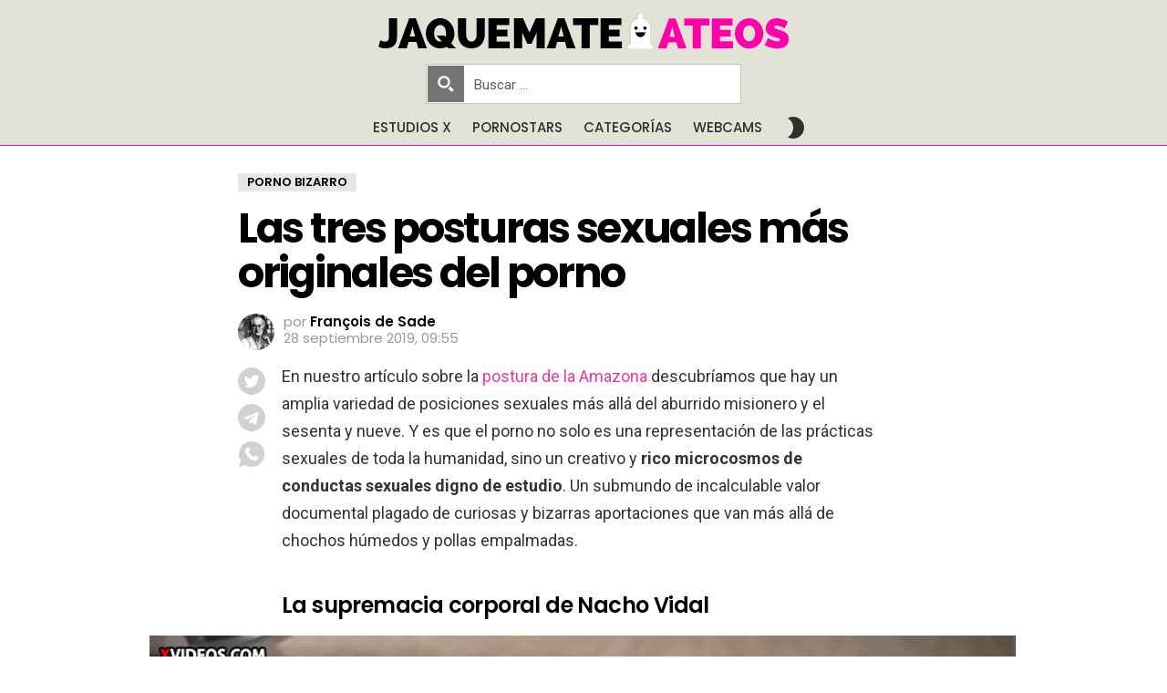

--- FILE ---
content_type: text/html; charset=utf-8
request_url: https://www.xvideos.com/embedframe/17315627
body_size: 9611
content:
<!doctype html>
<html lang="en">
<head>
	<title>Xvideos.com embed video</title>
	<!--[if IE]><meta http-equiv="X-UA-Compatible" content="IE=edge,chrome=1"><![endif]-->
	<meta name="viewport" content="width=device-width, initial-scale=1.0, user-scalable=no" />
	<link rel="stylesheet" href="https://static-cdn77.xvideos-cdn.com/v-484df32ef07/v3/css/default/embed.css">
	<script>if(!window.xv){window.xv={};}window.xv.conf={"data":{"show_disclaimer":false,"action":"embed"},"sitename":"default","dyn":{"locale":"en","enafeats":["vv","vvi","cf","ca","pp","op","s","scr","vil","w","mcv","ch","cca","cn","g","fc","ui","at","pv","ga"],"disfeats":[],"frcfeats":[],"askcst":false,"ads":{"site":"xvideos","categories":"","keywords":"","tracker":"","exo_tracker":"","is_channel":0,"banners":[]}}};</script>
</head>
<body>	<div id="wpn_ad_square"></div>
	<script src="https://static-cdn77.xvideos-cdn.com/v-0c3076f6809/v3/js/skins/min/default.embed.static.js"></script>
	<script>var video_related=[{"id":32050341,"eid":"hevtcao9ed5","isfw":null,"u":"\/video.hevtcao9ed5\/nacho_vidal_y_samia_duarte_cogiendo_pegados_como_perros","i":"https:\/\/thumb-cdn77.xvideos-cdn.com\/dab3e6b5-b170-4eaa-b6c5-09d8489f3f07\/0\/xv_17_t.jpg","il":"https:\/\/thumb-cdn77.xvideos-cdn.com\/dab3e6b5-b170-4eaa-b6c5-09d8489f3f07\/0\/xv_17_t.jpg","if":"https:\/\/thumb-cdn77.xvideos-cdn.com\/dab3e6b5-b170-4eaa-b6c5-09d8489f3f07\/0\/xv_17_t.jpg","ip":"https:\/\/thumb-cdn77.xvideos-cdn.com\/dab3e6b5-b170-4eaa-b6c5-09d8489f3f07\/0\/xv_17_t.jpg","c":21,"ipu":"https:\/\/thumb-cdn77.xvideos-cdn.com\/dab3e6b5-b170-4eaa-b6c5-09d8489f3f07\/0\/preview.mp4","mu":"https:\/\/thumb-cdn77.xvideos-cdn.com\/dab3e6b5-b170-4eaa-b6c5-09d8489f3f07\/0\/mozaique_listing.jpg","tf":"Nacho Vidal y Samia Duarte cogiendo pegados como perros","t":"Nacho Vidal y Samia Duarte cogiendo pegados com...","d":"5 min","r":"100%","n":"20.7M","v":0,"vim":0,"vv":0,"hm":0,"h":0,"hp":0,"td":0,"fk":0,"ui":197823987,"p":"johnnyrogers69","pn":"Johnnyrogers69","pu":"\/profiles\/johnnyrogers69","ch":false,"pm":false,"ut":null},{"id":32091457,"eid":"hevaduh009c","isfw":null,"u":"\/video.hevaduh009c\/366_positions_sep-dec","i":"https:\/\/thumb-cdn77.xvideos-cdn.com\/3cc2b5f8-bf34-4f95-85b2-a227dda97fe7\/0\/xv_20_t.jpg","il":"https:\/\/thumb-cdn77.xvideos-cdn.com\/3cc2b5f8-bf34-4f95-85b2-a227dda97fe7\/0\/xv_20_t.jpg","if":"https:\/\/thumb-cdn77.xvideos-cdn.com\/3cc2b5f8-bf34-4f95-85b2-a227dda97fe7\/0\/xv_20_t.jpg","ip":"https:\/\/thumb-cdn77.xvideos-cdn.com\/3cc2b5f8-bf34-4f95-85b2-a227dda97fe7\/0\/xv_20_t.jpg","st1":"https:\/\/thumb-cdn77.xvideos-cdn.com\/3cc2b5f8-bf34-4f95-85b2-a227dda97fe7\/0\/xv_1_t.jpg","c":21,"ipu":"https:\/\/thumb-cdn77.xvideos-cdn.com\/3cc2b5f8-bf34-4f95-85b2-a227dda97fe7\/0\/preview.mp4","mu":"https:\/\/thumb-cdn77.xvideos-cdn.com\/3cc2b5f8-bf34-4f95-85b2-a227dda97fe7\/0\/mozaique_listing.jpg","tf":"366 Positions Sep-Dec","t":"366 Positions Sep-Dec","d":"82 min","r":"98%","n":"6.2M","v":0,"vim":0,"vv":0,"hm":0,"h":0,"hp":0,"td":0,"fk":0,"ui":120747053,"p":"tarakanische","pn":"Tarakanische","pu":"\/profiles\/tarakanische","ch":false,"pm":false,"ut":null},{"id":8243281,"eid":"mdcloh53f7","isfw":null,"u":"\/video.mdcloh53f7\/extreme_love_making_","i":"https:\/\/thumb-cdn77.xvideos-cdn.com\/91e0a55b-db40-45e4-afb7-6b75a52861bb\/0\/xv_17_t.jpg","il":"https:\/\/thumb-cdn77.xvideos-cdn.com\/91e0a55b-db40-45e4-afb7-6b75a52861bb\/0\/xv_17_t.jpg","if":"https:\/\/thumb-cdn77.xvideos-cdn.com\/91e0a55b-db40-45e4-afb7-6b75a52861bb\/0\/xv_17_t.jpg","ip":"https:\/\/thumb-cdn77.xvideos-cdn.com\/91e0a55b-db40-45e4-afb7-6b75a52861bb\/0\/xv_17_t.jpg","c":21,"ipu":"https:\/\/thumb-cdn77.xvideos-cdn.com\/91e0a55b-db40-45e4-afb7-6b75a52861bb\/0\/preview.mp4","mu":"https:\/\/thumb-cdn77.xvideos-cdn.com\/91e0a55b-db40-45e4-afb7-6b75a52861bb\/0\/mozaique_listing.jpg","tf":"EXTREME LOVE MAKING !!","t":"EXTREME LOVE MAKING !!","d":"6 min","r":"99%","n":"9.8M","v":0,"vim":0,"vv":0,"hm":1,"h":1,"hp":0,"td":0,"fk":0,"ui":30021389,"p":"rocandshayxxx","pn":"Roc And Shay Xxx","pu":"\/rocandshayxxx","ch":true,"pm":false,"ut":null},{"id":18388187,"eid":"hhlvudb6e08","isfw":null,"u":"\/video.hhlvudb6e08\/cool_sex_positions_1_-_mea_malone_aleska_diamond_jewels_jade_lisa_ann_mia_malkova","i":"https:\/\/thumb-cdn77.xvideos-cdn.com\/f467b4c8-b593-41c5-b4b5-66c86cb4d628\/0\/xv_14_t.jpg","il":"https:\/\/thumb-cdn77.xvideos-cdn.com\/f467b4c8-b593-41c5-b4b5-66c86cb4d628\/0\/xv_14_t.jpg","if":"https:\/\/thumb-cdn77.xvideos-cdn.com\/f467b4c8-b593-41c5-b4b5-66c86cb4d628\/0\/xv_14_t.jpg","ip":"https:\/\/thumb-cdn77.xvideos-cdn.com\/f467b4c8-b593-41c5-b4b5-66c86cb4d628\/0\/xv_14_t.jpg","c":21,"ipu":"https:\/\/thumb-cdn77.xvideos-cdn.com\/f467b4c8-b593-41c5-b4b5-66c86cb4d628\/0\/preview.mp4","mu":"https:\/\/thumb-cdn77.xvideos-cdn.com\/f467b4c8-b593-41c5-b4b5-66c86cb4d628\/0\/mozaique_listing.jpg","tf":"Cool Sex Positions #1 - Mea Malone, Aleska Diamond, Jewels Jade, Lisa Ann, Mia Malkova","t":"Cool Sex Positions #1 - Mea Malone, Aleska Diam...","d":"8 min","r":"100%","n":"7.1M","v":0,"vim":0,"vv":0,"hm":1,"h":1,"hp":0,"td":0,"fk":0,"ui":14772061,"p":"pawn3x","pn":"Pawn3X","pu":"\/profiles\/pawn3x","ch":false,"pm":false,"ut":null},{"id":61545537,"eid":"kabhcuh2719","isfw":null,"u":"\/video.kabhcuh2719\/sex_gymnastics_with_contortion_stepsis","i":"https:\/\/thumb-cdn77.xvideos-cdn.com\/1f66288e-a71d-4cd1-b1f5-2b14f2eee761\/0\/xv_25_t.jpg","il":"https:\/\/thumb-cdn77.xvideos-cdn.com\/1f66288e-a71d-4cd1-b1f5-2b14f2eee761\/0\/xv_25_t.jpg","if":"https:\/\/thumb-cdn77.xvideos-cdn.com\/1f66288e-a71d-4cd1-b1f5-2b14f2eee761\/0\/xv_25_t.jpg","ip":"https:\/\/thumb-cdn77.xvideos-cdn.com\/1f66288e-a71d-4cd1-b1f5-2b14f2eee761\/0\/xv_25_t.jpg","st1":"https:\/\/thumb-cdn77.xvideos-cdn.com\/1f66288e-a71d-4cd1-b1f5-2b14f2eee761\/0\/xv_1_t.jpg","c":21,"ipu":"https:\/\/thumb-cdn77.xvideos-cdn.com\/1f66288e-a71d-4cd1-b1f5-2b14f2eee761\/0\/preview.mp4","mu":"https:\/\/thumb-cdn77.xvideos-cdn.com\/1f66288e-a71d-4cd1-b1f5-2b14f2eee761\/0\/mozaique_listing.jpg","tf":"sex gymnastics with contortion stepsis","t":"sex gymnastics with contortion stepsis","d":"12 min","r":"100%","n":"1.5M","v":0,"vim":0,"vv":0,"hm":1,"h":1,"hp":0,"td":0,"fk":0,"ui":64176,"p":"flexibabe","pn":"Extreme Movie Pass","pu":"\/flexibabe","ch":true,"pm":false,"ut":null},{"id":17200743,"eid":"htpmppm5b4c","isfw":null,"u":"\/video.htpmppm5b4c\/franceska_fucks_in_every_crazy_position","i":"https:\/\/thumb-cdn77.xvideos-cdn.com\/47762934-1059-4dc8-aa2b-a46e5c5944be\/0\/xv_9_t.jpg","il":"https:\/\/thumb-cdn77.xvideos-cdn.com\/47762934-1059-4dc8-aa2b-a46e5c5944be\/0\/xv_9_t.jpg","if":"https:\/\/thumb-cdn77.xvideos-cdn.com\/47762934-1059-4dc8-aa2b-a46e5c5944be\/0\/xv_9_t.jpg","ip":"https:\/\/thumb-cdn77.xvideos-cdn.com\/47762934-1059-4dc8-aa2b-a46e5c5944be\/0\/xv_9_t.jpg","st1":"https:\/\/thumb-cdn77.xvideos-cdn.com\/47762934-1059-4dc8-aa2b-a46e5c5944be\/0\/xv_30_t.jpg","c":21,"ipu":"https:\/\/thumb-cdn77.xvideos-cdn.com\/47762934-1059-4dc8-aa2b-a46e5c5944be\/0\/preview.mp4","mu":"https:\/\/thumb-cdn77.xvideos-cdn.com\/47762934-1059-4dc8-aa2b-a46e5c5944be\/0\/mozaique_listing.jpg","tf":"Franceska fucks in every crazy position","t":"Franceska fucks in every crazy position","d":"7 min","r":"98%","n":"663.4k","v":0,"vim":0,"vv":0,"hm":1,"h":1,"hp":0,"td":0,"fk":0,"ui":23591563,"p":"mandiarmani","pn":"Mandiarmani","pu":"\/profiles\/mandiarmani","ch":false,"pm":false,"ut":null},{"id":51421631,"eid":"khtahbff00a","isfw":null,"u":"\/video.khtahbff00a\/best_amazon_position_compilation_s._roxxxie19","i":"https:\/\/thumb-cdn77.xvideos-cdn.com\/9ab2d8bf-9238-47a0-bcfb-5616d7137da1\/0\/xv_11_t.jpg","il":"https:\/\/thumb-cdn77.xvideos-cdn.com\/9ab2d8bf-9238-47a0-bcfb-5616d7137da1\/0\/xv_11_t.jpg","if":"https:\/\/thumb-cdn77.xvideos-cdn.com\/9ab2d8bf-9238-47a0-bcfb-5616d7137da1\/0\/xv_11_t.jpg","ip":"https:\/\/thumb-cdn77.xvideos-cdn.com\/9ab2d8bf-9238-47a0-bcfb-5616d7137da1\/0\/xv_11_t.jpg","c":21,"ipu":"https:\/\/thumb-cdn77.xvideos-cdn.com\/9ab2d8bf-9238-47a0-bcfb-5616d7137da1\/0\/preview.mp4","mu":"https:\/\/thumb-cdn77.xvideos-cdn.com\/9ab2d8bf-9238-47a0-bcfb-5616d7137da1\/0\/mozaique_listing.jpg","tf":"Best amazon position Compilation s.: roxxxie19","t":"Best amazon position Compilation s.: roxxxie19","d":"6 min","r":"99%","n":"56.7M","v":0,"vim":0,"vv":0,"hm":1,"h":1,"hp":0,"td":0,"fk":0,"ui":302599099,"p":"kikme4videos","pn":"Kikme4Videos","pu":"\/profiles\/kikme4videos","ch":false,"pm":false,"ut":null},{"id":63781607,"eid":"kcdkaemffb3","isfw":null,"u":"\/video.kcdkaemffb3\/what_are_they_doing_","i":"https:\/\/thumb-cdn77.xvideos-cdn.com\/01d57c95-e24e-43e0-b3bf-4ee3059f726b\/0\/xv_26_t.jpg","il":"https:\/\/thumb-cdn77.xvideos-cdn.com\/01d57c95-e24e-43e0-b3bf-4ee3059f726b\/0\/xv_26_t.jpg","if":"https:\/\/thumb-cdn77.xvideos-cdn.com\/01d57c95-e24e-43e0-b3bf-4ee3059f726b\/0\/xv_26_t.jpg","ip":"https:\/\/thumb-cdn77.xvideos-cdn.com\/01d57c95-e24e-43e0-b3bf-4ee3059f726b\/0\/xv_26_t.jpg","st1":"https:\/\/thumb-cdn77.xvideos-cdn.com\/01d57c95-e24e-43e0-b3bf-4ee3059f726b\/0\/xv_30_t.jpg","c":21,"ipu":"https:\/\/thumb-cdn77.xvideos-cdn.com\/01d57c95-e24e-43e0-b3bf-4ee3059f726b\/0\/preview.mp4","mu":"https:\/\/thumb-cdn77.xvideos-cdn.com\/01d57c95-e24e-43e0-b3bf-4ee3059f726b\/0\/mozaique_listing.jpg","tf":"What are they doing?","t":"What are they doing?","d":"5 min","r":"100%","n":"782.8k","v":0,"vim":0,"vv":0,"hm":1,"h":1,"hp":1,"td":0,"fk":0,"ui":470440171,"p":"kinkyhome","pn":"Kinky Home","pu":"\/kinkyhome","ch":true,"pm":false,"ut":null},{"id":15039151,"eid":"eomaafea07","isfw":null,"u":"\/video.eomaafea07\/compilation_sex_guide","i":"https:\/\/thumb-cdn77.xvideos-cdn.com\/c7d868e8-8ab7-4e82-84b8-d5d0eaad4faa\/0\/xv_18_t.jpg","il":"https:\/\/thumb-cdn77.xvideos-cdn.com\/c7d868e8-8ab7-4e82-84b8-d5d0eaad4faa\/0\/xv_18_t.jpg","if":"https:\/\/thumb-cdn77.xvideos-cdn.com\/c7d868e8-8ab7-4e82-84b8-d5d0eaad4faa\/0\/xv_18_t.jpg","ip":"https:\/\/thumb-cdn77.xvideos-cdn.com\/c7d868e8-8ab7-4e82-84b8-d5d0eaad4faa\/0\/xv_18_t.jpg","st1":"https:\/\/thumb-cdn77.xvideos-cdn.com\/c7d868e8-8ab7-4e82-84b8-d5d0eaad4faa\/0\/xv_23_t.jpg","c":21,"ipu":"https:\/\/thumb-cdn77.xvideos-cdn.com\/c7d868e8-8ab7-4e82-84b8-d5d0eaad4faa\/0\/preview.mp4","mu":"https:\/\/thumb-cdn77.xvideos-cdn.com\/c7d868e8-8ab7-4e82-84b8-d5d0eaad4faa\/0\/mozaique_listing.jpg","tf":"Compilation sex guide","t":"Compilation sex guide","d":"25 min","r":"100%","n":"2.9M","v":0,"vim":0,"vv":0,"hm":0,"h":0,"hp":0,"td":0,"fk":0,"ui":24496405,"p":"cock4ladies","pn":"Cock4Ladies","pu":"\/profiles\/cock4ladies","ch":false,"pm":false,"ut":null},{"id":28377043,"eid":"hbtffdkc6e8","isfw":null,"u":"\/video.hbtffdkc6e8\/cool_sex_positions_8_-_alex_little_jensen_luna_star_skyla_novea_brooklyn_chase","i":"https:\/\/thumb-cdn77.xvideos-cdn.com\/faf73b5d-cbdf-4090-b34b-5a16f0c9a5de\/0\/xv_6_t.jpg","il":"https:\/\/thumb-cdn77.xvideos-cdn.com\/faf73b5d-cbdf-4090-b34b-5a16f0c9a5de\/0\/xv_6_t.jpg","if":"https:\/\/thumb-cdn77.xvideos-cdn.com\/faf73b5d-cbdf-4090-b34b-5a16f0c9a5de\/0\/xv_6_t.jpg","ip":"https:\/\/thumb-cdn77.xvideos-cdn.com\/faf73b5d-cbdf-4090-b34b-5a16f0c9a5de\/0\/xv_6_t.jpg","c":21,"ipu":"https:\/\/thumb-cdn77.xvideos-cdn.com\/faf73b5d-cbdf-4090-b34b-5a16f0c9a5de\/0\/preview.mp4","mu":"https:\/\/thumb-cdn77.xvideos-cdn.com\/faf73b5d-cbdf-4090-b34b-5a16f0c9a5de\/0\/mozaique_listing.jpg","tf":"Cool Sex Positions #8 - Alex Little, Jensen, Luna Star, Skyla Novea, Brooklyn Chase","t":"Cool Sex Positions #8 - Alex Little, Jensen, Lu...","d":"8 min","r":"100%","n":"1.9M","v":0,"vim":0,"vv":0,"hm":1,"h":1,"hp":0,"td":0,"fk":0,"ui":14772061,"p":"pawn3x","pn":"Pawn3X","pu":"\/profiles\/pawn3x","ch":false,"pm":false,"ut":null},{"id":16035243,"eid":"fuadabae8a","isfw":null,"u":"\/video.fuadabae8a\/anal_threesome_with_nacho_vidal_and_franceska_jaimes_--_full_scene","i":"https:\/\/thumb-cdn77.xvideos-cdn.com\/02e00b70-413b-4359-812b-8c13ef1ad339\/0\/xv_16_t.jpg","il":"https:\/\/thumb-cdn77.xvideos-cdn.com\/02e00b70-413b-4359-812b-8c13ef1ad339\/0\/xv_16_t.jpg","if":"https:\/\/thumb-cdn77.xvideos-cdn.com\/02e00b70-413b-4359-812b-8c13ef1ad339\/0\/xv_16_t.jpg","ip":"https:\/\/thumb-cdn77.xvideos-cdn.com\/02e00b70-413b-4359-812b-8c13ef1ad339\/0\/xv_16_t.jpg","c":21,"ipu":"https:\/\/thumb-cdn77.xvideos-cdn.com\/02e00b70-413b-4359-812b-8c13ef1ad339\/0\/preview.mp4","mu":"https:\/\/thumb-cdn77.xvideos-cdn.com\/02e00b70-413b-4359-812b-8c13ef1ad339\/0\/mozaique_listing.jpg","tf":"Anal threesome with Nacho Vidal and Franceska Jaimes -- Full scene","t":"Anal threesome with Nacho Vidal and Franceska J...","d":"28 min","r":"99%","n":"22.8M","v":0,"vim":0,"vv":0,"hm":1,"h":1,"hp":0,"td":0,"fk":0,"ui":8653046,"p":"adpporn","pn":"Adptube","pu":"\/adpporn","ch":true,"pm":false,"ut":null},{"id":15167223,"eid":"empefmf2d8","isfw":null,"u":"\/video.empefmf2d8\/sluts_asses_got_fucked_in_anal_fucking","i":"https:\/\/thumb-cdn77.xvideos-cdn.com\/5faf5916-5acd-4d0c-8d6d-b45d304c41bc\/0\/xv_12_t.jpg","il":"https:\/\/thumb-cdn77.xvideos-cdn.com\/5faf5916-5acd-4d0c-8d6d-b45d304c41bc\/0\/xv_12_t.jpg","if":"https:\/\/thumb-cdn77.xvideos-cdn.com\/5faf5916-5acd-4d0c-8d6d-b45d304c41bc\/0\/xv_12_t.jpg","ip":"https:\/\/thumb-cdn77.xvideos-cdn.com\/5faf5916-5acd-4d0c-8d6d-b45d304c41bc\/0\/xv_12_t.jpg","st1":"https:\/\/thumb-cdn77.xvideos-cdn.com\/5faf5916-5acd-4d0c-8d6d-b45d304c41bc\/0\/xv_30_t.jpg","c":21,"ipu":"https:\/\/thumb-cdn77.xvideos-cdn.com\/5faf5916-5acd-4d0c-8d6d-b45d304c41bc\/0\/preview.mp4","mu":"https:\/\/thumb-cdn77.xvideos-cdn.com\/5faf5916-5acd-4d0c-8d6d-b45d304c41bc\/0\/mozaique_listing.jpg","tf":"Sluts asses got fucked in anal fucking","t":"Sluts asses got fucked in anal fucking","d":"7 min","r":"99%","n":"11.1M","v":0,"vim":0,"vv":0,"hm":1,"h":1,"hp":0,"td":0,"fk":0,"ui":23591563,"p":"mandiarmani","pn":"Mandiarmani","pu":"\/profiles\/mandiarmani","ch":false,"pm":false,"ut":null},{"id":71893768,"eid":"uuvtktl6f9a","isfw":null,"u":"\/video.uuvtktl6f9a\/duas_garotas_fazem_sexo_em_varia_posicoes_assista_completo_no_red_-_marcio_baiano_official_eliane_furacao_lorrany_exotica","i":"https:\/\/thumb-cdn77.xvideos-cdn.com\/f5ad6c9b-fac8-49ff-8141-c82fb57a6262\/0\/xv_25_t.jpg","il":"https:\/\/thumb-cdn77.xvideos-cdn.com\/f5ad6c9b-fac8-49ff-8141-c82fb57a6262\/0\/xv_25_t.jpg","if":"https:\/\/thumb-cdn77.xvideos-cdn.com\/f5ad6c9b-fac8-49ff-8141-c82fb57a6262\/0\/xv_25_t.jpg","ip":"https:\/\/thumb-cdn77.xvideos-cdn.com\/f5ad6c9b-fac8-49ff-8141-c82fb57a6262\/0\/xv_25_t.jpg","st1":"https:\/\/thumb-cdn77.xvideos-cdn.com\/f5ad6c9b-fac8-49ff-8141-c82fb57a6262\/0\/xv_1_t.jpg","c":21,"ipu":"https:\/\/thumb-cdn77.xvideos-cdn.com\/f5ad6c9b-fac8-49ff-8141-c82fb57a6262\/0\/preview.mp4","mu":"https:\/\/thumb-cdn77.xvideos-cdn.com\/f5ad6c9b-fac8-49ff-8141-c82fb57a6262\/0\/mozaique_listing.jpg","tf":"DUAS GAROTAS fazem SEXO em varia POSI&Ccedil;OES ASSISTA COMPLETO NO RED - MARCIO BAIANO OFFICIAL ELIANE FURACAO LORRANY EXOTICA","t":"DUAS GAROTAS fazem SEXO em varia POSI&Ccedil;OES ASSIS...","d":"6 min","r":"100%","n":"595.9k","v":0,"vim":0,"vv":0,"hm":1,"h":1,"hp":1,"td":0,"fk":0,"ui":518497923,"p":"the_best_in_america","pn":"Omelhordaamerica","pu":"\/the_best_in_america","ch":true,"pm":false,"ut":null},{"id":78594973,"eid":"uafukvde100","isfw":null,"u":"\/video.uafukvde100\/control_a_real_flexi_doll_with_a_cell_phone","i":"https:\/\/thumb-cdn77.xvideos-cdn.com\/a3c5535e-8f66-4fbd-a72d-6317d5e64ec8\/0\/xv_21_t.jpg","il":"https:\/\/thumb-cdn77.xvideos-cdn.com\/a3c5535e-8f66-4fbd-a72d-6317d5e64ec8\/0\/xv_21_t.jpg","if":"https:\/\/thumb-cdn77.xvideos-cdn.com\/a3c5535e-8f66-4fbd-a72d-6317d5e64ec8\/0\/xv_21_t.jpg","ip":"https:\/\/thumb-cdn77.xvideos-cdn.com\/a3c5535e-8f66-4fbd-a72d-6317d5e64ec8\/0\/xv_21_t.jpg","st1":"https:\/\/thumb-cdn77.xvideos-cdn.com\/a3c5535e-8f66-4fbd-a72d-6317d5e64ec8\/0\/xv_3_t.jpg","c":21,"ipu":"https:\/\/thumb-cdn77.xvideos-cdn.com\/a3c5535e-8f66-4fbd-a72d-6317d5e64ec8\/0\/preview.mp4","mu":"https:\/\/thumb-cdn77.xvideos-cdn.com\/a3c5535e-8f66-4fbd-a72d-6317d5e64ec8\/0\/mozaique_listing.jpg","tf":"control a real flexi doll with a cell phone","t":"control a real flexi doll with a cell phone","d":"12 min","r":"100%","n":"948.3k","v":0,"vim":0,"vv":0,"hm":1,"h":1,"hp":1,"td":0,"fk":0,"ui":64176,"p":"flexibabe","pn":"Extreme Movie Pass","pu":"\/flexibabe","ch":true,"pm":false,"ut":null},{"id":11130678,"eid":"avdmkp7cf4","isfw":null,"u":"\/video.avdmkp7cf4\/crazy_sex_positions_in_hardcore_reality_pov","i":"https:\/\/thumb-cdn77.xvideos-cdn.com\/e74b1cf7-1e4b-4722-8a8e-9f72c050c155\/0\/xv_26_t.jpg","il":"https:\/\/thumb-cdn77.xvideos-cdn.com\/e74b1cf7-1e4b-4722-8a8e-9f72c050c155\/0\/xv_26_t.jpg","if":"https:\/\/thumb-cdn77.xvideos-cdn.com\/e74b1cf7-1e4b-4722-8a8e-9f72c050c155\/0\/xv_26_t.jpg","ip":"https:\/\/thumb-cdn77.xvideos-cdn.com\/e74b1cf7-1e4b-4722-8a8e-9f72c050c155\/0\/xv_26_t.jpg","st1":"https:\/\/thumb-cdn77.xvideos-cdn.com\/e74b1cf7-1e4b-4722-8a8e-9f72c050c155\/0\/xv_2_t.jpg","c":21,"ipu":"https:\/\/thumb-cdn77.xvideos-cdn.com\/e74b1cf7-1e4b-4722-8a8e-9f72c050c155\/0\/preview.mp4","mu":"https:\/\/thumb-cdn77.xvideos-cdn.com\/e74b1cf7-1e4b-4722-8a8e-9f72c050c155\/0\/mozaique_listing.jpg","tf":"Crazy sex positions in hardcore reality pov","t":"Crazy sex positions in hardcore reality pov","d":"5 min","r":"88%","n":"1.2M","v":0,"vim":0,"vv":0,"hm":0,"h":0,"hp":0,"td":0,"fk":0,"ui":1994485,"p":"wtfpass","pn":"WTF Pass","pu":"\/wtfpass","ch":true,"pm":false,"ut":null},{"id":16374265,"eid":"fvdvfv3ca1","isfw":null,"u":"\/video.fvdvfv3ca1\/women_fucking_men_in_the_amazon_position_compilation","i":"https:\/\/thumb-cdn77.xvideos-cdn.com\/6073516f-c74f-49f4-a17d-4b340157e7b6\/0\/xv_12_t.jpg","il":"https:\/\/thumb-cdn77.xvideos-cdn.com\/6073516f-c74f-49f4-a17d-4b340157e7b6\/0\/xv_12_t.jpg","if":"https:\/\/thumb-cdn77.xvideos-cdn.com\/6073516f-c74f-49f4-a17d-4b340157e7b6\/0\/xv_12_t.jpg","ip":"https:\/\/thumb-cdn77.xvideos-cdn.com\/6073516f-c74f-49f4-a17d-4b340157e7b6\/0\/xv_12_t.jpg","c":21,"ipu":"https:\/\/thumb-cdn77.xvideos-cdn.com\/6073516f-c74f-49f4-a17d-4b340157e7b6\/0\/preview.mp4","mu":"https:\/\/thumb-cdn77.xvideos-cdn.com\/6073516f-c74f-49f4-a17d-4b340157e7b6\/0\/mozaique_listing.jpg","tf":"Women Fucking Men in the Amazon Position Compilation","t":"Women Fucking Men in the Amazon Position Compil...","d":"12 min","r":"100%","n":"17M","v":0,"vim":0,"vv":0,"hm":0,"h":0,"hp":0,"td":0,"fk":0,"ui":27394401,"p":"cassandrass","pn":"Cassandrass","pu":"\/profiles\/cassandrass","ch":false,"pm":false,"ut":null},{"id":26912219,"eid":"hvaaodb0ebf","isfw":null,"u":"\/video.hvaaodb0ebf\/award_winning_couple_sex","i":"https:\/\/thumb-cdn77.xvideos-cdn.com\/f58ec5b5-f20e-4832-a0e1-0fc078d26e83\/0\/xv_9_t.jpg","il":"https:\/\/thumb-cdn77.xvideos-cdn.com\/f58ec5b5-f20e-4832-a0e1-0fc078d26e83\/0\/xv_9_t.jpg","if":"https:\/\/thumb-cdn77.xvideos-cdn.com\/f58ec5b5-f20e-4832-a0e1-0fc078d26e83\/0\/xv_9_t.jpg","ip":"https:\/\/thumb-cdn77.xvideos-cdn.com\/f58ec5b5-f20e-4832-a0e1-0fc078d26e83\/0\/xv_9_t.jpg","c":21,"ipu":"https:\/\/thumb-cdn77.xvideos-cdn.com\/f58ec5b5-f20e-4832-a0e1-0fc078d26e83\/0\/preview.mp4","mu":"https:\/\/thumb-cdn77.xvideos-cdn.com\/f58ec5b5-f20e-4832-a0e1-0fc078d26e83\/0\/mozaique_listing.jpg","tf":"Award winning couple sex","t":"Award winning couple sex","d":"6 min","r":"99%","n":"27.4M","v":0,"vim":0,"vv":0,"hm":1,"h":0,"hp":0,"td":0,"fk":0,"ui":7758120,"p":"uploads_ps","pn":"Clubsweethearts","pu":"\/uploads_ps","ch":true,"pm":false,"ut":null},{"id":17397241,"eid":"htvmofvbcae","isfw":null,"u":"\/video.htvmofvbcae\/_franceska_jaimes_deep_anal_sex_with_oiled_curvy_big_ass_girl_video-11","i":"https:\/\/thumb-cdn77.xvideos-cdn.com\/de89cea2-a12a-471a-8042-23317460628e\/0\/xv_15_t.jpg","il":"https:\/\/thumb-cdn77.xvideos-cdn.com\/de89cea2-a12a-471a-8042-23317460628e\/0\/xv_15_t.jpg","if":"https:\/\/thumb-cdn77.xvideos-cdn.com\/de89cea2-a12a-471a-8042-23317460628e\/0\/xv_15_t.jpg","ip":"https:\/\/thumb-cdn77.xvideos-cdn.com\/de89cea2-a12a-471a-8042-23317460628e\/0\/xv_15_t.jpg","c":21,"ipu":"https:\/\/thumb-cdn77.xvideos-cdn.com\/de89cea2-a12a-471a-8042-23317460628e\/0\/preview.mp4","mu":"https:\/\/thumb-cdn77.xvideos-cdn.com\/de89cea2-a12a-471a-8042-23317460628e\/0\/mozaique_listing.jpg","tf":"(franceska jaimes) Deep Anal Sex With Oiled Curvy Big Ass Girl video-11","t":"(franceska jaimes) Deep Anal Sex With Oiled Cur...","d":"5 min","r":"99%","n":"21.7M","v":0,"vim":0,"vv":0,"hm":1,"h":0,"hp":0,"td":0,"fk":0,"ui":23063499,"p":"sosetanicolae","pn":"Sosetanicolae","pu":"\/profiles\/sosetanicolae","ch":false,"pm":false,"ut":null},{"id":15281689,"eid":"eviehv4877","isfw":null,"u":"\/video.eviehv4877\/the_name_of_this_beauty_","i":"https:\/\/thumb-cdn77.xvideos-cdn.com\/f657ae34-084d-45c2-979a-9e9c1216fb67\/0\/xv_7_t.jpg","il":"https:\/\/thumb-cdn77.xvideos-cdn.com\/f657ae34-084d-45c2-979a-9e9c1216fb67\/0\/xv_7_t.jpg","if":"https:\/\/thumb-cdn77.xvideos-cdn.com\/f657ae34-084d-45c2-979a-9e9c1216fb67\/0\/xv_7_t.jpg","ip":"https:\/\/thumb-cdn77.xvideos-cdn.com\/f657ae34-084d-45c2-979a-9e9c1216fb67\/0\/xv_7_t.jpg","c":21,"ipu":"https:\/\/thumb-cdn77.xvideos-cdn.com\/f657ae34-084d-45c2-979a-9e9c1216fb67\/0\/preview.mp4","mu":"https:\/\/thumb-cdn77.xvideos-cdn.com\/f657ae34-084d-45c2-979a-9e9c1216fb67\/0\/mozaique_listing.jpg","tf":"the name of this beauty???","t":"the name of this beauty???","d":"5 min","r":"100%","n":"174.1M","v":0,"vim":0,"vv":0,"hm":0,"h":0,"hp":0,"td":0,"fk":0,"ui":25619911,"p":"leonschwarz","pn":"Leonschwarz","pu":"\/profiles\/leonschwarz","ch":false,"pm":false,"ut":null},{"id":72737405,"eid":"uooeimdebcd","isfw":null,"u":"\/video.uooeimdebcd\/piledriver","i":"https:\/\/thumb-cdn77.xvideos-cdn.com\/c88c5ac8-bc23-4a94-b278-528f7ba0708f\/0\/xv_25_t.jpg","il":"https:\/\/thumb-cdn77.xvideos-cdn.com\/c88c5ac8-bc23-4a94-b278-528f7ba0708f\/0\/xv_25_t.jpg","if":"https:\/\/thumb-cdn77.xvideos-cdn.com\/c88c5ac8-bc23-4a94-b278-528f7ba0708f\/0\/xv_25_t.jpg","ip":"https:\/\/thumb-cdn77.xvideos-cdn.com\/c88c5ac8-bc23-4a94-b278-528f7ba0708f\/0\/xv_25_t.jpg","c":21,"ipu":"https:\/\/thumb-cdn77.xvideos-cdn.com\/c88c5ac8-bc23-4a94-b278-528f7ba0708f\/0\/preview.mp4","mu":"https:\/\/thumb-cdn77.xvideos-cdn.com\/c88c5ac8-bc23-4a94-b278-528f7ba0708f\/0\/mozaique_listing.jpg","tf":"PileDriver","t":"PileDriver","d":"7 min","r":"100%","n":"5M","v":0,"vim":0,"vv":0,"hm":1,"h":1,"hp":1,"td":0,"fk":0,"ui":30021389,"p":"rocandshayxxx","pn":"Roc And Shay Xxx","pu":"\/rocandshayxxx","ch":true,"pm":false,"ut":null},{"id":17254541,"eid":"htmulldc6fb","isfw":null,"u":"\/video.htmulldc6fb\/busting_a_nut_all_over_franceskas_ass","i":"https:\/\/thumb-cdn77.xvideos-cdn.com\/6201f43c-63ec-4088-a482-05e4123b094c\/0\/xv_19_t.jpg","il":"https:\/\/thumb-cdn77.xvideos-cdn.com\/6201f43c-63ec-4088-a482-05e4123b094c\/0\/xv_19_t.jpg","if":"https:\/\/thumb-cdn77.xvideos-cdn.com\/6201f43c-63ec-4088-a482-05e4123b094c\/0\/xv_19_t.jpg","ip":"https:\/\/thumb-cdn77.xvideos-cdn.com\/6201f43c-63ec-4088-a482-05e4123b094c\/0\/xv_19_t.jpg","st1":"https:\/\/thumb-cdn77.xvideos-cdn.com\/6201f43c-63ec-4088-a482-05e4123b094c\/0\/xv_30_t.jpg","c":21,"ipu":"https:\/\/thumb-cdn77.xvideos-cdn.com\/6201f43c-63ec-4088-a482-05e4123b094c\/0\/preview.mp4","mu":"https:\/\/thumb-cdn77.xvideos-cdn.com\/6201f43c-63ec-4088-a482-05e4123b094c\/0\/mozaique_listing.jpg","tf":"Busting a nut all over Franceskas ass","t":"Busting a nut all over Franceskas ass","d":"7 min","r":"98%","n":"744.2k","v":0,"vim":0,"vv":0,"hm":1,"h":1,"hp":0,"td":0,"fk":0,"ui":23591563,"p":"mandiarmani","pn":"Mandiarmani","pu":"\/profiles\/mandiarmani","ch":false,"pm":false,"ut":null},{"id":16087099,"eid":"fomlkbb9e2","isfw":null,"u":"\/video.fomlkbb9e2\/ariella_got_her_big_booty_pounded_hard","i":"https:\/\/thumb-cdn77.xvideos-cdn.com\/3389cc7f-2c56-4d4f-b9d8-a962cfbcc030\/0\/xv_9_t.jpg","il":"https:\/\/thumb-cdn77.xvideos-cdn.com\/3389cc7f-2c56-4d4f-b9d8-a962cfbcc030\/0\/xv_9_t.jpg","if":"https:\/\/thumb-cdn77.xvideos-cdn.com\/3389cc7f-2c56-4d4f-b9d8-a962cfbcc030\/0\/xv_9_t.jpg","ip":"https:\/\/thumb-cdn77.xvideos-cdn.com\/3389cc7f-2c56-4d4f-b9d8-a962cfbcc030\/0\/xv_9_t.jpg","st1":"https:\/\/thumb-cdn77.xvideos-cdn.com\/3389cc7f-2c56-4d4f-b9d8-a962cfbcc030\/0\/xv_30_t.jpg","c":21,"ipu":"https:\/\/thumb-cdn77.xvideos-cdn.com\/3389cc7f-2c56-4d4f-b9d8-a962cfbcc030\/0\/preview.mp4","mu":"https:\/\/thumb-cdn77.xvideos-cdn.com\/3389cc7f-2c56-4d4f-b9d8-a962cfbcc030\/0\/mozaique_listing.jpg","tf":"Ariella got her big booty pounded hard","t":"Ariella got her big booty pounded hard","d":"7 min","r":"98%","n":"3.5M","v":0,"vim":0,"vv":0,"hm":1,"h":1,"hp":0,"td":0,"fk":0,"ui":23591563,"p":"mandiarmani","pn":"Mandiarmani","pu":"\/profiles\/mandiarmani","ch":false,"pm":false,"ut":null},{"id":69389923,"eid":"uiicepkbbd0","isfw":null,"u":"\/video.uiicepkbbd0\/franceska_jaimes_crazy_anal_fuck_with_nacho_vidal_teaser_3_fleshlight_scene_fleshlight_in_the_butt_swallow_cums_a_must_see...nal_ass_licking_big_ass_cum_swallowing_deepthroat","i":"https:\/\/thumb-cdn77.xvideos-cdn.com\/041c9b95-b2c6-460e-8829-4e57f3905e69\/0\/xv_22_t.jpg","il":"https:\/\/thumb-cdn77.xvideos-cdn.com\/041c9b95-b2c6-460e-8829-4e57f3905e69\/0\/xv_22_t.jpg","if":"https:\/\/thumb-cdn77.xvideos-cdn.com\/041c9b95-b2c6-460e-8829-4e57f3905e69\/0\/xv_22_t.jpg","ip":"https:\/\/thumb-cdn77.xvideos-cdn.com\/041c9b95-b2c6-460e-8829-4e57f3905e69\/0\/xv_22_t.jpg","st1":"https:\/\/thumb-cdn77.xvideos-cdn.com\/041c9b95-b2c6-460e-8829-4e57f3905e69\/0\/xv_29_t.jpg","c":21,"ipu":"https:\/\/thumb-cdn77.xvideos-cdn.com\/041c9b95-b2c6-460e-8829-4e57f3905e69\/0\/preview.mp4","mu":"https:\/\/thumb-cdn77.xvideos-cdn.com\/041c9b95-b2c6-460e-8829-4e57f3905e69\/0\/mozaique_listing.jpg","tf":"Franceska Jaimes crazy anal fuck with Nacho Vidal, Teaser#3 Fleshlight scene, Fleshlight in the butt, swallow cums, A MUST SEE...nal, ass licking, big ass, cum swallowing, deepthroat","t":"Franceska Jaimes crazy anal fuck with Nacho Vid...","d":"6 min","r":"99%","n":"2.4M","v":0,"vim":0,"vv":0,"hm":0,"h":0,"hp":0,"td":0,"fk":0,"ui":499377319,"p":"cruel_media_tv","pn":"CRUEL MEDIA TV","pu":"\/cruel_media_tv","ch":true,"pm":false,"ut":null},{"id":70603015,"eid":"ukoohtm527b","isfw":null,"u":"\/video.ukoohtm527b\/fake_hostel_-_hand_tricks_allow_boyfriend_to_toss_horny_girlfriend_around_the_room_as_they_fuck_like_crazy_in_different_positions","i":"https:\/\/thumb-cdn77.xvideos-cdn.com\/2cc91dd4-0b27-4a16-b3b0-ca975bd74400\/0\/xv_23_t.jpg","il":"https:\/\/thumb-cdn77.xvideos-cdn.com\/2cc91dd4-0b27-4a16-b3b0-ca975bd74400\/0\/xv_23_t.jpg","if":"https:\/\/thumb-cdn77.xvideos-cdn.com\/2cc91dd4-0b27-4a16-b3b0-ca975bd74400\/0\/xv_23_t.jpg","ip":"https:\/\/thumb-cdn77.xvideos-cdn.com\/2cc91dd4-0b27-4a16-b3b0-ca975bd74400\/0\/xv_23_t.jpg","st1":"https:\/\/thumb-cdn77.xvideos-cdn.com\/2cc91dd4-0b27-4a16-b3b0-ca975bd74400\/0\/xv_1_t.jpg","c":21,"ipu":"https:\/\/thumb-cdn77.xvideos-cdn.com\/2cc91dd4-0b27-4a16-b3b0-ca975bd74400\/0\/preview.mp4","mu":"https:\/\/thumb-cdn77.xvideos-cdn.com\/2cc91dd4-0b27-4a16-b3b0-ca975bd74400\/0\/mozaique_listing.jpg","tf":"Fake Hostel - Hand Tricks allow boyfriend to toss horny girlfriend around the room as they fuck like crazy in different positions","t":"Fake Hostel - Hand Tricks allow boyfriend to to...","d":"11 min","r":"100%","n":"535.2k","v":0,"vim":0,"vv":0,"hm":1,"h":1,"hp":1,"td":0,"fk":0,"ui":81589193,"p":"fake-hub","pn":"Fake Hub","pu":"\/fake-hub","ch":true,"pm":false,"ut":null},{"id":36196983,"eid":"iiloimm3f2a","isfw":null,"u":"\/video.iiloimm3f2a\/_kiley_jay_-_tiny_girlfriend_in_crazy_positions_-_dont_break_me","i":"https:\/\/thumb-cdn77.xvideos-cdn.com\/a4014a56-3bce-435c-85c6-a97219425fa8\/0\/xv_20_t.jpg","il":"https:\/\/thumb-cdn77.xvideos-cdn.com\/a4014a56-3bce-435c-85c6-a97219425fa8\/0\/xv_20_t.jpg","if":"https:\/\/thumb-cdn77.xvideos-cdn.com\/a4014a56-3bce-435c-85c6-a97219425fa8\/0\/xv_20_t.jpg","ip":"https:\/\/thumb-cdn77.xvideos-cdn.com\/a4014a56-3bce-435c-85c6-a97219425fa8\/0\/xv_20_t.jpg","c":21,"ipu":"https:\/\/thumb-cdn77.xvideos-cdn.com\/a4014a56-3bce-435c-85c6-a97219425fa8\/0\/preview.mp4","mu":"https:\/\/thumb-cdn77.xvideos-cdn.com\/a4014a56-3bce-435c-85c6-a97219425fa8\/0\/mozaique_listing.jpg","tf":"(Kiley Jay) - Tiny Girlfriend in Crazy Positions - Dont Break Me","t":"(Kiley Jay) - Tiny Girlfriend in Crazy Position...","d":"8 min","r":"99%","n":"10.7M","v":0,"vim":0,"vv":0,"hm":1,"h":1,"hp":0,"td":0,"fk":0,"ui":129035719,"p":"don-t-break-me","pn":"Don't Break Me","pu":"\/don-t-break-me","ch":true,"pm":false,"ut":null},{"id":4995864,"eid":"uckbhl3d36","isfw":null,"u":"\/video.uckbhl3d36\/a_pair_of_oily_asses_in_the_same_room_is_a_recipe_for_a_good_time","i":"https:\/\/thumb-cdn77.xvideos-cdn.com\/13d13ff1-0ba9-464e-ae92-4240da11619a\/0\/xv_26_t.jpg","il":"https:\/\/thumb-cdn77.xvideos-cdn.com\/13d13ff1-0ba9-464e-ae92-4240da11619a\/0\/xv_26_t.jpg","if":"https:\/\/thumb-cdn77.xvideos-cdn.com\/13d13ff1-0ba9-464e-ae92-4240da11619a\/0\/xv_26_t.jpg","ip":"https:\/\/thumb-cdn77.xvideos-cdn.com\/13d13ff1-0ba9-464e-ae92-4240da11619a\/0\/xv_26_t.jpg","c":21,"ipu":"https:\/\/thumb-cdn77.xvideos-cdn.com\/13d13ff1-0ba9-464e-ae92-4240da11619a\/0\/preview.mp4","mu":"https:\/\/thumb-cdn77.xvideos-cdn.com\/13d13ff1-0ba9-464e-ae92-4240da11619a\/0\/mozaique_listing.jpg","tf":"A pair of oily asses in the same room is a recipe for a good time","t":"A pair of oily asses in the same room is a reci...","d":"7 min","r":"100%","n":"9.4M","v":0,"vim":0,"vv":0,"hm":1,"h":1,"hp":0,"td":0,"fk":0,"ui":6653866,"p":"brazzers","pn":"Brazzers","pu":"\/brazzers","ch":true,"pm":false,"ut":null},{"id":7320903,"eid":"pfboum91ea","isfw":null,"u":"\/video.pfboum91ea\/101_sex_positions","i":"https:\/\/thumb-cdn77.xvideos-cdn.com\/aba90b43-d3ee-4855-b416-b4c189e97498\/0\/xv_18_t.jpg","il":"https:\/\/thumb-cdn77.xvideos-cdn.com\/aba90b43-d3ee-4855-b416-b4c189e97498\/0\/xv_18_t.jpg","if":"https:\/\/thumb-cdn77.xvideos-cdn.com\/aba90b43-d3ee-4855-b416-b4c189e97498\/0\/xv_18_t.jpg","ip":"https:\/\/thumb-cdn77.xvideos-cdn.com\/aba90b43-d3ee-4855-b416-b4c189e97498\/0\/xv_18_t.jpg","st1":"https:\/\/thumb-cdn77.xvideos-cdn.com\/aba90b43-d3ee-4855-b416-b4c189e97498\/0\/xv_3_t.jpg","c":21,"ipu":"https:\/\/thumb-cdn77.xvideos-cdn.com\/aba90b43-d3ee-4855-b416-b4c189e97498\/0\/preview.mp4","mu":"https:\/\/thumb-cdn77.xvideos-cdn.com\/aba90b43-d3ee-4855-b416-b4c189e97498\/0\/mozaique_listing.jpg","tf":"101 Sex Positions","t":"101 Sex Positions","d":"49 min","r":"96%","n":"23.9M","v":0,"vim":0,"vv":0,"hm":0,"h":0,"hp":0,"td":0,"fk":0,"ui":9707625,"p":"bestsexpositions","pn":"Bestsexpositions","pu":"\/profiles\/bestsexpositions","ch":false,"pm":false,"ut":null},{"id":27255005,"eid":"hvfetddc12d","isfw":null,"u":"\/video.hvfetddc12d\/pornfidelity_lily_lebeau_gets_her_first_creampie","i":"https:\/\/thumb-cdn77.xvideos-cdn.com\/c928330f-a9cc-4024-b3ea-ace797314588\/0\/xv_21_t.jpg","il":"https:\/\/thumb-cdn77.xvideos-cdn.com\/c928330f-a9cc-4024-b3ea-ace797314588\/0\/xv_21_t.jpg","if":"https:\/\/thumb-cdn77.xvideos-cdn.com\/c928330f-a9cc-4024-b3ea-ace797314588\/0\/xv_21_t.jpg","ip":"https:\/\/thumb-cdn77.xvideos-cdn.com\/c928330f-a9cc-4024-b3ea-ace797314588\/0\/xv_21_t.jpg","st1":"https:\/\/thumb-cdn77.xvideos-cdn.com\/c928330f-a9cc-4024-b3ea-ace797314588\/0\/xv_7_t.jpg","c":21,"ipu":"https:\/\/thumb-cdn77.xvideos-cdn.com\/c928330f-a9cc-4024-b3ea-ace797314588\/0\/preview.mp4","mu":"https:\/\/thumb-cdn77.xvideos-cdn.com\/c928330f-a9cc-4024-b3ea-ace797314588\/0\/mozaique_listing.jpg","tf":"PORNFIDELITY Lily Lebeau Gets Her First Creampie","t":"PORNFIDELITY Lily Lebeau Gets Her First Creampie","d":"15 min","r":"97%","n":"12.3M","v":0,"vim":0,"vv":0,"hm":1,"h":1,"hp":1,"td":0,"fk":0,"ui":54786627,"p":"pornfidelity-1","pn":"Pornfidelity","pu":"\/pornfidelity-1","ch":true,"pm":false,"ut":null},{"id":6589400,"eid":"pulbdlccb4","isfw":null,"u":"\/video.pulbdlccb4\/real_contortionist_in_crazy_kamasutra_positions","i":"https:\/\/thumb-cdn77.xvideos-cdn.com\/61b573ba-959f-4fc7-a438-c7add4ff7894\/0\/xv_24_t.jpg","il":"https:\/\/thumb-cdn77.xvideos-cdn.com\/61b573ba-959f-4fc7-a438-c7add4ff7894\/0\/xv_24_t.jpg","if":"https:\/\/thumb-cdn77.xvideos-cdn.com\/61b573ba-959f-4fc7-a438-c7add4ff7894\/0\/xv_24_t.jpg","ip":"https:\/\/thumb-cdn77.xvideos-cdn.com\/61b573ba-959f-4fc7-a438-c7add4ff7894\/0\/xv_24_t.jpg","st1":"https:\/\/thumb-cdn77.xvideos-cdn.com\/61b573ba-959f-4fc7-a438-c7add4ff7894\/0\/xv_1_t.jpg","c":21,"ipu":"https:\/\/thumb-cdn77.xvideos-cdn.com\/61b573ba-959f-4fc7-a438-c7add4ff7894\/0\/preview.mp4","mu":"https:\/\/thumb-cdn77.xvideos-cdn.com\/61b573ba-959f-4fc7-a438-c7add4ff7894\/0\/mozaique_listing.jpg","tf":"real contortionist in crazy kamasutra positions","t":"real contortionist in crazy kamasutra positions","d":"7 min","r":"100%","n":"3.6M","v":0,"vim":0,"vv":0,"hm":0,"h":0,"hp":0,"td":0,"fk":0,"ui":64176,"p":"flexibabe","pn":"Extreme Movie Pass","pu":"\/flexibabe","ch":true,"pm":false,"ut":null},{"id":54180313,"eid":"kkabvdv775f","isfw":null,"u":"\/video.kkabvdv775f\/busty_flexible_babe_fucks_in_crazy_positions","i":"https:\/\/thumb-cdn77.xvideos-cdn.com\/d665c9c1-db66-476f-bcd4-f673cf29e7a6\/0\/xv_24_t.jpg","il":"https:\/\/thumb-cdn77.xvideos-cdn.com\/d665c9c1-db66-476f-bcd4-f673cf29e7a6\/0\/xv_24_t.jpg","if":"https:\/\/thumb-cdn77.xvideos-cdn.com\/d665c9c1-db66-476f-bcd4-f673cf29e7a6\/0\/xv_24_t.jpg","ip":"https:\/\/thumb-cdn77.xvideos-cdn.com\/d665c9c1-db66-476f-bcd4-f673cf29e7a6\/0\/xv_24_t.jpg","st1":"https:\/\/thumb-cdn77.xvideos-cdn.com\/d665c9c1-db66-476f-bcd4-f673cf29e7a6\/0\/xv_6_t.jpg","c":21,"ipu":"https:\/\/thumb-cdn77.xvideos-cdn.com\/d665c9c1-db66-476f-bcd4-f673cf29e7a6\/0\/preview.mp4","mu":"https:\/\/thumb-cdn77.xvideos-cdn.com\/d665c9c1-db66-476f-bcd4-f673cf29e7a6\/0\/mozaique_listing.jpg","tf":"Busty Flexible Babe Fucks in Crazy Positions","t":"Busty Flexible Babe Fucks in Crazy Positions","d":"11 min","r":"100%","n":"1.3M","v":0,"vim":0,"vv":0,"hm":1,"h":1,"hp":0,"td":0,"fk":0,"ui":7758120,"p":"uploads_ps","pn":"Clubsweethearts","pu":"\/uploads_ps","ch":true,"pm":false,"ut":null},{"id":50111489,"eid":"ifcauth4b35","isfw":null,"u":"\/video.ifcauth4b35\/king_nasir_and_carmela_clutch_preview","i":"https:\/\/thumb-cdn77.xvideos-cdn.com\/224b6c9a-0c74-4d22-9814-295af75054cf\/0\/xv_6_t.jpg","il":"https:\/\/thumb-cdn77.xvideos-cdn.com\/224b6c9a-0c74-4d22-9814-295af75054cf\/0\/xv_6_t.jpg","if":"https:\/\/thumb-cdn77.xvideos-cdn.com\/224b6c9a-0c74-4d22-9814-295af75054cf\/0\/xv_6_t.jpg","ip":"https:\/\/thumb-cdn77.xvideos-cdn.com\/224b6c9a-0c74-4d22-9814-295af75054cf\/0\/xv_6_t.jpg","st1":"https:\/\/thumb-cdn77.xvideos-cdn.com\/224b6c9a-0c74-4d22-9814-295af75054cf\/0\/xv_1_t.jpg","c":21,"ipu":"https:\/\/thumb-cdn77.xvideos-cdn.com\/224b6c9a-0c74-4d22-9814-295af75054cf\/0\/preview.mp4","mu":"https:\/\/thumb-cdn77.xvideos-cdn.com\/224b6c9a-0c74-4d22-9814-295af75054cf\/0\/mozaique_listing.jpg","tf":"KING NASIR &amp; CARMELA CLUTCH PREVIEW","t":"KING NASIR &amp; CARMELA CLUTCH PREVIEW","d":"5 min","r":"100%","n":"563M","v":0,"vim":0,"vv":0,"hm":1,"h":1,"hp":1,"td":1,"fk":0,"ui":78994055,"p":"king_nasir_xxx1","pn":"KING NASIR XXX","pu":"\/king_nasir_xxx1","ch":true,"pm":false,"ut":null},{"id":28624949,"eid":"hbuclko45ae","isfw":null,"u":"\/video.hbuclko45ae\/bangbros_-_culona_sexo_anal","i":"https:\/\/thumb-cdn77.xvideos-cdn.com\/b38a37ba-47d7-4dc9-8ef2-adbddc33f9ca\/0\/xv_22_t.jpg","il":"https:\/\/thumb-cdn77.xvideos-cdn.com\/b38a37ba-47d7-4dc9-8ef2-adbddc33f9ca\/0\/xv_22_t.jpg","if":"https:\/\/thumb-cdn77.xvideos-cdn.com\/b38a37ba-47d7-4dc9-8ef2-adbddc33f9ca\/0\/xv_22_t.jpg","ip":"https:\/\/thumb-cdn77.xvideos-cdn.com\/b38a37ba-47d7-4dc9-8ef2-adbddc33f9ca\/0\/xv_22_t.jpg","st1":"https:\/\/thumb-cdn77.xvideos-cdn.com\/b38a37ba-47d7-4dc9-8ef2-adbddc33f9ca\/0\/xv_2_t.jpg","c":21,"ipu":"https:\/\/thumb-cdn77.xvideos-cdn.com\/b38a37ba-47d7-4dc9-8ef2-adbddc33f9ca\/0\/preview.mp4","mu":"https:\/\/thumb-cdn77.xvideos-cdn.com\/b38a37ba-47d7-4dc9-8ef2-adbddc33f9ca\/0\/mozaique_listing.jpg","tf":"BANGBROS - Culona sexo anal","t":"BANGBROS - Culona sexo anal","d":"3 min","r":"99%","n":"175.9M","v":0,"vim":0,"vv":0,"hm":1,"h":1,"hp":0,"td":0,"fk":0,"ui":54788915,"p":"bangbros-network","pn":"Bang Bros","pu":"\/bangbros-network","ch":true,"pm":false,"ut":null},{"id":23552656,"eid":"hpmpivt6743","isfw":null,"u":"\/video.hpmpivt6743\/pornfidelity_milf_queen_brandi_passionate_creampie","i":"https:\/\/thumb-cdn77.xvideos-cdn.com\/2f537933-72a3-4954-9554-2f096c609ac6\/0\/xv_24_t.jpg","il":"https:\/\/thumb-cdn77.xvideos-cdn.com\/2f537933-72a3-4954-9554-2f096c609ac6\/0\/xv_24_t.jpg","if":"https:\/\/thumb-cdn77.xvideos-cdn.com\/2f537933-72a3-4954-9554-2f096c609ac6\/0\/xv_24_t.jpg","ip":"https:\/\/thumb-cdn77.xvideos-cdn.com\/2f537933-72a3-4954-9554-2f096c609ac6\/0\/xv_24_t.jpg","st1":"https:\/\/thumb-cdn77.xvideos-cdn.com\/2f537933-72a3-4954-9554-2f096c609ac6\/0\/xv_6_t.jpg","c":21,"ipu":"https:\/\/thumb-cdn77.xvideos-cdn.com\/2f537933-72a3-4954-9554-2f096c609ac6\/0\/preview.mp4","mu":"https:\/\/thumb-cdn77.xvideos-cdn.com\/2f537933-72a3-4954-9554-2f096c609ac6\/0\/mozaique_listing.jpg","tf":"PORNFIDELITY MILF Queen Brandi Passionate Creampie","t":"PORNFIDELITY MILF Queen Brandi Passionate Creampie","d":"16 min","r":"99%","n":"256.5M","v":0,"vim":0,"vv":0,"hm":1,"h":1,"hp":0,"td":0,"fk":0,"ui":54786627,"p":"pornfidelity-1","pn":"Pornfidelity","pu":"\/pornfidelity-1","ch":true,"pm":false,"ut":null},{"id":39693063,"eid":"iodabtmfc50","isfw":null,"u":"\/video.iodabtmfc50\/bangbros_-_filthy_spanish_nympho_franceska_jaimes_gets_fucked_in_public_airport_garage_","i":"https:\/\/thumb-cdn77.xvideos-cdn.com\/e58f028d-1965-4022-993a-bd66c6350dab\/0\/xv_30_t.jpg","il":"https:\/\/thumb-cdn77.xvideos-cdn.com\/e58f028d-1965-4022-993a-bd66c6350dab\/0\/xv_30_t.jpg","if":"https:\/\/thumb-cdn77.xvideos-cdn.com\/e58f028d-1965-4022-993a-bd66c6350dab\/0\/xv_30_t.jpg","ip":"https:\/\/thumb-cdn77.xvideos-cdn.com\/e58f028d-1965-4022-993a-bd66c6350dab\/0\/xv_30_t.jpg","st1":"https:\/\/thumb-cdn77.xvideos-cdn.com\/e58f028d-1965-4022-993a-bd66c6350dab\/0\/xv_5_t.jpg","c":21,"ipu":"https:\/\/thumb-cdn77.xvideos-cdn.com\/e58f028d-1965-4022-993a-bd66c6350dab\/0\/preview.mp4","mu":"https:\/\/thumb-cdn77.xvideos-cdn.com\/e58f028d-1965-4022-993a-bd66c6350dab\/0\/mozaique_listing.jpg","tf":"BANGBROS - Filthy Spanish Nympho Franceska Jaimes Gets Fucked In Public Airport Garage!","t":"BANGBROS - Filthy Spanish Nympho Franceska Jaim...","d":"12 min","r":"99%","n":"8.5M","v":0,"vim":0,"vv":0,"hm":1,"h":1,"hp":1,"td":0,"fk":0,"ui":54788915,"p":"bangbros-network","pn":"Bang Bros","pu":"\/bangbros-network","ch":true,"pm":false,"ut":null},{"id":22508447,"eid":"hommkvfaf7b","isfw":null,"u":"\/video.hommkvfaf7b\/teenfidelity_-_layla_london_morning_creampie","i":"https:\/\/thumb-cdn77.xvideos-cdn.com\/29c95073-5c82-4aad-aa2e-82adc0577df8\/0\/xv_3_t.jpg","il":"https:\/\/thumb-cdn77.xvideos-cdn.com\/29c95073-5c82-4aad-aa2e-82adc0577df8\/0\/xv_3_t.jpg","if":"https:\/\/thumb-cdn77.xvideos-cdn.com\/29c95073-5c82-4aad-aa2e-82adc0577df8\/0\/xv_3_t.jpg","ip":"https:\/\/thumb-cdn77.xvideos-cdn.com\/29c95073-5c82-4aad-aa2e-82adc0577df8\/0\/xv_3_t.jpg","st1":"https:\/\/thumb-cdn77.xvideos-cdn.com\/29c95073-5c82-4aad-aa2e-82adc0577df8\/0\/xv_12_t.jpg","c":21,"ipu":"https:\/\/thumb-cdn77.xvideos-cdn.com\/29c95073-5c82-4aad-aa2e-82adc0577df8\/0\/preview.mp4","mu":"https:\/\/thumb-cdn77.xvideos-cdn.com\/29c95073-5c82-4aad-aa2e-82adc0577df8\/0\/mozaique_listing.jpg","tf":"TEENFIDELITY - Layla London Morning Creampie","t":"TEENFIDELITY - Layla London Morning Creampie","d":"17 min","r":"99%","n":"636.9M","v":0,"vim":0,"vv":0,"hm":1,"h":1,"hp":0,"td":0,"fk":0,"ui":54786669,"p":"teenfidelity-1","pn":"Teenfidelity","pu":"\/teenfidelity-1","ch":true,"pm":false,"ut":null},{"id":67354351,"eid":"utkbeefc1c7","isfw":null,"u":"\/video.utkbeefc1c7\/rearranging_her_tiny_little_guts","i":"https:\/\/thumb-cdn77.xvideos-cdn.com\/ca951686-43b1-413b-bbc7-674a22647f42\/0\/xv_17_t.jpg","il":"https:\/\/thumb-cdn77.xvideos-cdn.com\/ca951686-43b1-413b-bbc7-674a22647f42\/0\/xv_17_t.jpg","if":"https:\/\/thumb-cdn77.xvideos-cdn.com\/ca951686-43b1-413b-bbc7-674a22647f42\/0\/xv_17_t.jpg","ip":"https:\/\/thumb-cdn77.xvideos-cdn.com\/ca951686-43b1-413b-bbc7-674a22647f42\/0\/xv_17_t.jpg","c":21,"ipu":"https:\/\/thumb-cdn77.xvideos-cdn.com\/ca951686-43b1-413b-bbc7-674a22647f42\/0\/preview.mp4","mu":"https:\/\/thumb-cdn77.xvideos-cdn.com\/ca951686-43b1-413b-bbc7-674a22647f42\/0\/mozaique_listing.jpg","tf":"Rearranging Her Tiny Little Guts","t":"Rearranging Her Tiny Little Guts","d":"13 min","r":"99%","n":"312.8M","v":0,"vim":0,"vv":0,"hm":1,"h":1,"hp":0,"td":0,"fk":0,"ui":7294753,"p":"privatesociety","pn":"PrivateSociety","pu":"\/privatesociety","ch":true,"pm":false,"ut":null},{"id":79597225,"eid":"ubeleav8f87","isfw":null,"u":"\/video.ubeleav8f87\/kinky_franceska_james_fleshlight_fuck_with_nacho_vidal","i":"https:\/\/thumb-cdn77.xvideos-cdn.com\/6b3e047e-0573-4bf2-82b9-8e3ab090c916\/0\/xv_26_t.jpg","il":"https:\/\/thumb-cdn77.xvideos-cdn.com\/6b3e047e-0573-4bf2-82b9-8e3ab090c916\/0\/xv_26_t.jpg","if":"https:\/\/thumb-cdn77.xvideos-cdn.com\/6b3e047e-0573-4bf2-82b9-8e3ab090c916\/0\/xv_26_t.jpg","ip":"https:\/\/thumb-cdn77.xvideos-cdn.com\/6b3e047e-0573-4bf2-82b9-8e3ab090c916\/0\/xv_26_t.jpg","st1":"https:\/\/thumb-cdn77.xvideos-cdn.com\/6b3e047e-0573-4bf2-82b9-8e3ab090c916\/0\/xv_3_t.jpg","c":21,"ipu":"https:\/\/thumb-cdn77.xvideos-cdn.com\/6b3e047e-0573-4bf2-82b9-8e3ab090c916\/0\/preview.mp4","mu":"https:\/\/thumb-cdn77.xvideos-cdn.com\/6b3e047e-0573-4bf2-82b9-8e3ab090c916\/0\/mozaique_listing.jpg","tf":"Kinky Franceska James fleshlight fuck with Nacho Vidal","t":"Kinky Franceska James fleshlight fuck with Nach...","d":"10 min","r":"100%","n":"214.6k","v":0,"vim":0,"vv":0,"hm":1,"h":1,"hp":1,"td":0,"fk":0,"ui":377783159,"p":"only3x","pn":"Porn Shop","pu":"\/only3x","ch":true,"pm":false,"ut":null},{"id":15147307,"eid":"emihibd212","isfw":null,"u":"\/video.emihibd212\/jordans_cock_had_a_deepthroat_blowjob","i":"https:\/\/thumb-cdn77.xvideos-cdn.com\/06d169c4-4eb1-4046-8e7c-a2410f96f9e8\/0\/xv_15_t.jpg","il":"https:\/\/thumb-cdn77.xvideos-cdn.com\/06d169c4-4eb1-4046-8e7c-a2410f96f9e8\/0\/xv_15_t.jpg","if":"https:\/\/thumb-cdn77.xvideos-cdn.com\/06d169c4-4eb1-4046-8e7c-a2410f96f9e8\/0\/xv_15_t.jpg","ip":"https:\/\/thumb-cdn77.xvideos-cdn.com\/06d169c4-4eb1-4046-8e7c-a2410f96f9e8\/0\/xv_15_t.jpg","st1":"https:\/\/thumb-cdn77.xvideos-cdn.com\/06d169c4-4eb1-4046-8e7c-a2410f96f9e8\/0\/xv_30_t.jpg","c":21,"ipu":"https:\/\/thumb-cdn77.xvideos-cdn.com\/06d169c4-4eb1-4046-8e7c-a2410f96f9e8\/0\/preview.mp4","mu":"https:\/\/thumb-cdn77.xvideos-cdn.com\/06d169c4-4eb1-4046-8e7c-a2410f96f9e8\/0\/mozaique_listing.jpg","tf":"Jordans cock had a deepthroat blowjob","t":"Jordans cock had a deepthroat blowjob","d":"7 min","r":"100%","n":"703k","v":0,"vim":0,"vv":0,"hm":1,"h":1,"hp":0,"td":0,"fk":0,"ui":23591563,"p":"mandiarmani","pn":"Mandiarmani","pu":"\/profiles\/mandiarmani","ch":false,"pm":false,"ut":null},{"id":79657023,"eid":"ubfmlkf86f5","isfw":null,"u":"\/video.ubfmlkf86f5\/franceska_jaimes_anal_fuck_with_nacho_vidal_-_raw_and_uncut","i":"https:\/\/thumb-cdn77.xvideos-cdn.com\/fb606ac1-7fe9-4710-8071-7044e7820bd6\/0\/xv_12_t.jpg","il":"https:\/\/thumb-cdn77.xvideos-cdn.com\/fb606ac1-7fe9-4710-8071-7044e7820bd6\/0\/xv_12_t.jpg","if":"https:\/\/thumb-cdn77.xvideos-cdn.com\/fb606ac1-7fe9-4710-8071-7044e7820bd6\/0\/xv_12_t.jpg","ip":"https:\/\/thumb-cdn77.xvideos-cdn.com\/fb606ac1-7fe9-4710-8071-7044e7820bd6\/0\/xv_12_t.jpg","st1":"https:\/\/thumb-cdn77.xvideos-cdn.com\/fb606ac1-7fe9-4710-8071-7044e7820bd6\/0\/xv_17_t.jpg","c":21,"ipu":"https:\/\/thumb-cdn77.xvideos-cdn.com\/fb606ac1-7fe9-4710-8071-7044e7820bd6\/0\/preview.mp4","mu":"https:\/\/thumb-cdn77.xvideos-cdn.com\/fb606ac1-7fe9-4710-8071-7044e7820bd6\/0\/mozaique_listing.jpg","tf":"Franceska Jaimes anal fuck with Nacho Vidal - RAW and UNCUT","t":"Franceska Jaimes anal fuck with Nacho Vidal - R...","d":"10 min","r":"100%","n":"157.4k","v":0,"vim":0,"vv":0,"hm":1,"h":1,"hp":0,"td":0,"fk":0,"ui":377783159,"p":"only3x","pn":"Porn Shop","pu":"\/only3x","ch":true,"pm":false,"ut":null},{"id":17755737,"eid":"hteeeov8bf1","isfw":null,"u":"\/video.hteeeov8bf1\/kinky_rough_sex_with_squirting_latina","i":"https:\/\/thumb-cdn77.xvideos-cdn.com\/d693d81a-62f3-4f44-978a-3987fe9ce58c\/0\/xv_22_t.jpg","il":"https:\/\/thumb-cdn77.xvideos-cdn.com\/d693d81a-62f3-4f44-978a-3987fe9ce58c\/0\/xv_22_t.jpg","if":"https:\/\/thumb-cdn77.xvideos-cdn.com\/d693d81a-62f3-4f44-978a-3987fe9ce58c\/0\/xv_22_t.jpg","ip":"https:\/\/thumb-cdn77.xvideos-cdn.com\/d693d81a-62f3-4f44-978a-3987fe9ce58c\/0\/xv_22_t.jpg","c":21,"ipu":"https:\/\/thumb-cdn77.xvideos-cdn.com\/d693d81a-62f3-4f44-978a-3987fe9ce58c\/0\/preview.mp4","mu":"https:\/\/thumb-cdn77.xvideos-cdn.com\/d693d81a-62f3-4f44-978a-3987fe9ce58c\/0\/mozaique_listing.jpg","tf":"kinky rough sex with squirting latina","t":"kinky rough sex with squirting latina","d":"8 min","r":"95%","n":"3.1M","v":0,"vim":0,"vv":0,"hm":0,"h":0,"hp":0,"td":0,"fk":0,"ui":14772061,"p":"pawn3x","pn":"Pawn3X","pu":"\/profiles\/pawn3x","ch":false,"pm":false,"ut":null}];window.wpn_categories = "";</script>
<div id="html5video" style="line-height: normal; min-height: 470px;">
<div id="html5video_base" style="display: none;">
</div>
</div>
<script src="https://static-cdn77.xvideos-cdn.com/v3/js/i18n/xvplayer/english.js" crossorigin="anonymous"></script>
<script src="https://static-cdn77.xvideos-cdn.com/v-24f4189d8f8/v3/js/skins/min/player.html5hls.static.js" crossorigin="anonymous" onerror="xv.console.log(this.src + ' load failed', 'Video page');"></script>
<link rel="stylesheet" href="https://static-cdn77.xvideos-cdn.com/v-1193b58272a/v3/css/player/html5.css">
<script crossorigin="anonymous">
	logged_user = false;
	var static_id_cdn = 10;
	var html5player = new HTML5Player('html5video', '17315627');
	if (html5player) {
	    html5player.setVideoTitle('Fucking Franceska every crazy position');
	    html5player.setEncodedIdVideo('htlkmib1d35');
	    html5player.setSponsors(false);
	    html5player.setVideoUrlLow('https://mp4-cdn77.xvideos-cdn.com/da0d2c3f-d7c3-4cfb-b767-9fa1cf15599d/0/video_240p.mp4?secure=UhfLYRFqNsPi-0tEWg80uA==,1769037661');
	    html5player.setVideoUrlHigh('https://mp4-cdn77.xvideos-cdn.com/da0d2c3f-d7c3-4cfb-b767-9fa1cf15599d/0/video_360p.mp4?secure=MiDIAeviQ3MB4NYH17Fykg==,1769037661');
	    html5player.setVideoHLS('https://hls-cdn77.xvideos-cdn.com/J8_fDReyxwIcgOUWFq1Ftg==,1769037661/da0d2c3f-d7c3-4cfb-b767-9fa1cf15599d/0/hls.m3u8');
	    html5player.setThumbUrl('https://cdn77-pic.xvideos-cdn.com/videos/thumbslll/04/d1/77/04d17748be46aaed8a6877c4289d621c-2/04d17748be46aaed8a6877c4289d621c.13.jpg');
	    html5player.setThumbUrl169('https://thumb-cdn77.xvideos-cdn.com/da0d2c3f-d7c3-4cfb-b767-9fa1cf15599d/0/xv_9_t.jpg');
	     html5player.setRelated(video_related);
	    html5player.setThumbSlide('https://thumb-cdn77.xvideos-cdn.com/da0d2c3f-d7c3-4cfb-b767-9fa1cf15599d/0/mozaique_listing.jpg');
	    html5player.setIdCDN('21');
	    html5player.setIdCdnHLS('21');
	    html5player.setFakePlayer(false);
	    html5player.setDesktopiew(true);
	    html5player.setSeekBarColor('#de2600');
	    html5player.setUploaderName('mandiarmani');
	    html5player.setUseAutoplay();
	    html5player.setIsEmbed(true);
	    html5player.setVideoURL('/video.htlkmib1d35/fucking_franceska_every_crazy_position');
	    html5player.setStaticPath('https://static-cdn77.xvideos-cdn.com/v-24f4189d8f8/v3/');
	    html5player.setHttps();
	    html5player.setCanUseHttps();
   html5player.setViewData('e10471a6d6a634981j3mOLZ9fKTWmaCRt9UrunYD0i4uk1QOk2dqiKN6xmPNf4U-hHYkqn9itRwUduj9_sgfnjWHmM7i66VyZZ5fLZvSNtiAkah5420zbc4j96A=');
	    document.getElementById('html5video').style.minHeight = '';
	    html5player.initPlayer();
   }

</script>
<script>
 if (document.getElementById('html5video_base')) { document.getElementById('html5video_base').style.display = ''; }
 if (!html5player) { 	    document.getElementById('html5video').style.minHeight = '';
	    xv.console.log('Unable to load HTML5Player', 'Video page');
 }

</script>
<script>
html5player.enableVideoPreRollAds();
html5player.enableVideoPostRollAds();
html5player.loadVideoPreRollAds();
</script>
	<script>!function(){var e=function(){if("object"!=typeof xv)return"xv global namespace";var e="/mobile"===window.location.pathname.substring(0,7);if(!e&&"object"!=typeof xv.conf)return"xv config";var t=e?"oldombile":xv.conf.sitename||"",o=!e&&"xnxx"===t&&"object"==typeof xv.conf.data&&"xnxx_contact"===xv.conf.data.action;if(!o&&"object"!=typeof xv.utils)return"header.js";if(!e){var n="object"==typeof xv.conf.data&&"embed"===xv.conf.data.action;if(!("xvideos"!==t&&"xnxx"!==t||n||o||"object"==typeof xv.mobile))return"footer.js";if(!n&&"function"!=typeof jQuery)return"jquery.js";if(!n&&"function"!=typeof require)return"require.js";if("undefined"==typeof html5player_onlyfake&&window.location.pathname.split("#")[0].match(/^(\/video(\d+|-[\da-z]+)\/[-\w\.\~]+|\/embedframe\/[a-z0-9]+)$/)&&"object"!=typeof html5player)return"player.js"}var r=document.documentElement,a=r.currentStyle?r.currentStyle.fontFamily:!!window.getComputedStyle&&window.getComputedStyle(r,null).getPropertyValue("font-family");return!1!==a&&"sans-serif"!==a&&"skin.css"}();if(!1!==e){var t=["c7","st"],o="c7";if(console.error("Failed to load "+e+" for CDN "+o),t.length<2)return void console.warn("Not enough CDNs available");for(var n in t)if(t[n]===o){n<t.length-1?(n++,o=t[n]):o=t[0];break}console.info("Switching to CDN "+o);var r=new Date((new Date).getTime()+6048e5);document.cookie="static_cdn="+o+";expires="+r.toGMTString()+";path=/;"}}();</script>
	<!--  -->
</body>
</html>'

--- FILE ---
content_type: text/html; charset=utf-8
request_url: https://www.xvideos.com/embedframe/42977025
body_size: 9738
content:
<!doctype html>
<html lang="en">
<head>
	<title>Xvideos.com embed video</title>
	<!--[if IE]><meta http-equiv="X-UA-Compatible" content="IE=edge,chrome=1"><![endif]-->
	<meta name="viewport" content="width=device-width, initial-scale=1.0, user-scalable=no" />
	<link rel="stylesheet" href="https://static-cdn77.xvideos-cdn.com/v-484df32ef07/v3/css/default/embed.css">
	<script>if(!window.xv){window.xv={};}window.xv.conf={"data":{"show_disclaimer":false,"action":"embed"},"sitename":"default","dyn":{"locale":"en","enafeats":["vv","vvi","cf","ca","pp","op","s","scr","vil","w","mcv","ch","cca","cn","g","fc","ui","at","pv","ga"],"disfeats":[],"frcfeats":[],"askcst":false,"ads":{"site":"xvideos","categories":"","keywords":"","tracker":"","exo_tracker":"","is_channel":0,"banners":[]}}};</script>
</head>
<body>	<div id="wpn_ad_square"></div>
	<script src="https://static-cdn77.xvideos-cdn.com/v-0c3076f6809/v3/js/skins/min/default.embed.static.js"></script>
	<script>var video_related=[{"id":33482589,"eid":"hfeemoddb6d","isfw":null,"u":"\/video.hfeemoddb6d\/analcore_-_porno_music_compilation","i":"https:\/\/thumb-cdn77.xvideos-cdn.com\/43ec38a6-8f24-4d67-88ae-ddfac88242f4\/0\/xv_19_t.jpg","il":"https:\/\/thumb-cdn77.xvideos-cdn.com\/43ec38a6-8f24-4d67-88ae-ddfac88242f4\/0\/xv_19_t.jpg","if":"https:\/\/thumb-cdn77.xvideos-cdn.com\/43ec38a6-8f24-4d67-88ae-ddfac88242f4\/0\/xv_19_t.jpg","ip":"https:\/\/thumb-cdn77.xvideos-cdn.com\/43ec38a6-8f24-4d67-88ae-ddfac88242f4\/0\/xv_19_t.jpg","st1":"https:\/\/thumb-cdn77.xvideos-cdn.com\/43ec38a6-8f24-4d67-88ae-ddfac88242f4\/0\/xv_4_t.jpg","c":21,"ipu":"https:\/\/thumb-cdn77.xvideos-cdn.com\/43ec38a6-8f24-4d67-88ae-ddfac88242f4\/0\/preview.mp4","mu":"https:\/\/thumb-cdn77.xvideos-cdn.com\/43ec38a6-8f24-4d67-88ae-ddfac88242f4\/0\/mozaique_listing.jpg","tf":"AnalCore - Porno Music Compilation","t":"AnalCore - Porno Music Compilation","d":"9 min","r":"99%","n":"2.9M","v":0,"vim":0,"vv":0,"hm":1,"h":1,"hp":0,"td":0,"fk":0,"ui":220799319,"p":"musicmonk","pn":"Musicmonk","pu":"\/profiles\/musicmonk","ch":false,"pm":false,"ut":null},{"id":52868627,"eid":"kipbphk7ebf","isfw":null,"u":"\/video.kipbphk7ebf\/compilation_of_seven_incredibly_intense_full_nelson_anal_scenes","i":"https:\/\/thumb-cdn77.xvideos-cdn.com\/59cbc093-540b-4325-a64c-0188cdf425b6\/0\/xv_18_t.jpg","il":"https:\/\/thumb-cdn77.xvideos-cdn.com\/59cbc093-540b-4325-a64c-0188cdf425b6\/0\/xv_18_t.jpg","if":"https:\/\/thumb-cdn77.xvideos-cdn.com\/59cbc093-540b-4325-a64c-0188cdf425b6\/0\/xv_18_t.jpg","ip":"https:\/\/thumb-cdn77.xvideos-cdn.com\/59cbc093-540b-4325-a64c-0188cdf425b6\/0\/xv_18_t.jpg","st1":"https:\/\/thumb-cdn77.xvideos-cdn.com\/59cbc093-540b-4325-a64c-0188cdf425b6\/0\/xv_27_t.jpg","c":21,"ipu":"https:\/\/thumb-cdn77.xvideos-cdn.com\/59cbc093-540b-4325-a64c-0188cdf425b6\/0\/preview.mp4","mu":"https:\/\/thumb-cdn77.xvideos-cdn.com\/59cbc093-540b-4325-a64c-0188cdf425b6\/0\/mozaique_listing.jpg","tf":"Compilation of Seven Incredibly Intense Full Nelson Anal Scenes","t":"Compilation of Seven Incredibly Intense Full Ne...","d":"6 min","r":"99%","n":"3.2M","v":0,"vim":0,"vv":0,"hm":1,"h":1,"hp":0,"td":0,"fk":0,"ui":347618189,"p":"vidz3service","pn":"Vidz3Service","pu":"\/profiles\/vidz3service","ch":false,"pm":false,"ut":null},{"id":8536737,"eid":"liuiahb56a","isfw":null,"u":"\/video.liuiahb56a\/full_nelson_compilation_-_asian_special","i":"https:\/\/thumb-cdn77.xvideos-cdn.com\/6c7c5b28-0c12-417e-8d9a-9bdc97cdde08\/0\/xv_6_t.jpg","il":"https:\/\/thumb-cdn77.xvideos-cdn.com\/6c7c5b28-0c12-417e-8d9a-9bdc97cdde08\/0\/xv_6_t.jpg","if":"https:\/\/thumb-cdn77.xvideos-cdn.com\/6c7c5b28-0c12-417e-8d9a-9bdc97cdde08\/0\/xv_6_t.jpg","ip":"https:\/\/thumb-cdn77.xvideos-cdn.com\/6c7c5b28-0c12-417e-8d9a-9bdc97cdde08\/0\/xv_6_t.jpg","st1":"https:\/\/thumb-cdn77.xvideos-cdn.com\/6c7c5b28-0c12-417e-8d9a-9bdc97cdde08\/0\/xv_9_t.jpg","c":21,"ipu":"https:\/\/thumb-cdn77.xvideos-cdn.com\/6c7c5b28-0c12-417e-8d9a-9bdc97cdde08\/0\/preview.mp4","mu":"https:\/\/thumb-cdn77.xvideos-cdn.com\/6c7c5b28-0c12-417e-8d9a-9bdc97cdde08\/0\/mozaique_listing.jpg","tf":"Full Nelson Compilation - Asian Special","t":"Full Nelson Compilation - Asian Special","d":"5 min","r":"100%","n":"17.4M","v":0,"vim":0,"vv":0,"hm":0,"h":0,"hp":0,"td":0,"fk":0,"ui":12039264,"p":"artoffucking","pn":"Artoffucking","pu":"\/profiles\/artoffucking","ch":false,"pm":false,"ut":null},{"id":34660409,"eid":"ihtetkvdf50","isfw":null,"u":"\/video.ihtetkvdf50\/black_anal_whores_wdbc_-_porno_music_compilation","i":"https:\/\/thumb-cdn77.xvideos-cdn.com\/bd3df0a7-7f3e-4b0e-b7bb-0d5dd91abd7a\/0\/xv_3_t.jpg","il":"https:\/\/thumb-cdn77.xvideos-cdn.com\/bd3df0a7-7f3e-4b0e-b7bb-0d5dd91abd7a\/0\/xv_3_t.jpg","if":"https:\/\/thumb-cdn77.xvideos-cdn.com\/bd3df0a7-7f3e-4b0e-b7bb-0d5dd91abd7a\/0\/xv_3_t.jpg","ip":"https:\/\/thumb-cdn77.xvideos-cdn.com\/bd3df0a7-7f3e-4b0e-b7bb-0d5dd91abd7a\/0\/xv_3_t.jpg","st1":"https:\/\/thumb-cdn77.xvideos-cdn.com\/bd3df0a7-7f3e-4b0e-b7bb-0d5dd91abd7a\/0\/xv_21_t.jpg","c":21,"ipu":"https:\/\/thumb-cdn77.xvideos-cdn.com\/bd3df0a7-7f3e-4b0e-b7bb-0d5dd91abd7a\/0\/preview.mp4","mu":"https:\/\/thumb-cdn77.xvideos-cdn.com\/bd3df0a7-7f3e-4b0e-b7bb-0d5dd91abd7a\/0\/mozaique_listing.jpg","tf":"Black Anal Whores [WDBC] - Porno music compilation","t":"Black Anal Whores [WDBC] - Porno music compilation","d":"9 min","r":"100%","n":"2.1M","v":0,"vim":0,"vv":0,"hm":1,"h":1,"hp":0,"td":0,"fk":0,"ui":220799319,"p":"musicmonk","pn":"Musicmonk","pu":"\/profiles\/musicmonk","ch":false,"pm":false,"ut":null},{"id":21788567,"eid":"hucmmvm88eb","isfw":null,"u":"\/video.hucmmvm88eb\/anal_shake_mashup_vol._3_with_roll_call_-_nova_arch_forge","i":"https:\/\/thumb-cdn77.xvideos-cdn.com\/6f93d1de-307a-4d81-aa9a-0f68a1ed1299\/0\/xv_11_t.jpg","il":"https:\/\/thumb-cdn77.xvideos-cdn.com\/6f93d1de-307a-4d81-aa9a-0f68a1ed1299\/0\/xv_11_t.jpg","if":"https:\/\/thumb-cdn77.xvideos-cdn.com\/6f93d1de-307a-4d81-aa9a-0f68a1ed1299\/0\/xv_11_t.jpg","ip":"https:\/\/thumb-cdn77.xvideos-cdn.com\/6f93d1de-307a-4d81-aa9a-0f68a1ed1299\/0\/xv_11_t.jpg","st1":"https:\/\/thumb-cdn77.xvideos-cdn.com\/6f93d1de-307a-4d81-aa9a-0f68a1ed1299\/0\/xv_16_t.jpg","c":21,"ipu":"https:\/\/thumb-cdn77.xvideos-cdn.com\/6f93d1de-307a-4d81-aa9a-0f68a1ed1299\/0\/preview.mp4","mu":"https:\/\/thumb-cdn77.xvideos-cdn.com\/6f93d1de-307a-4d81-aa9a-0f68a1ed1299\/0\/mozaique_listing.jpg","tf":"Anal Shake Mashup Vol. 3 with Roll Call - Nova Arch Forge","t":"Anal Shake Mashup Vol. 3 with Roll Call - Nova ...","d":"9 min","r":"100%","n":"671.5k","v":0,"vim":0,"vv":0,"hm":1,"h":1,"hp":0,"td":0,"fk":0,"ui":20295611,"p":"nova_arch_forge","pn":"Nova Arch Forge","pu":"\/profiles\/nova_arch_forge","ch":false,"pm":false,"ut":null},{"id":41730915,"eid":"imcckpke4ce","isfw":null,"u":"\/video.imcckpke4ce\/the_ultimate_reverse_cowgirl_anal_compilation_part_2_-_featuring_dahlia_sky_kristy_black_daphne_klyde_adriana_chechik_chloe_couture_luna_lovely_cherry_kiss_jojo_kiss_samantha_rone_veruca_james","i":"https:\/\/thumb-cdn77.xvideos-cdn.com\/f016e7b4-3998-4f44-8ce1-792ebfa23f40\/0\/xv_21_t.jpg","il":"https:\/\/thumb-cdn77.xvideos-cdn.com\/f016e7b4-3998-4f44-8ce1-792ebfa23f40\/0\/xv_21_t.jpg","if":"https:\/\/thumb-cdn77.xvideos-cdn.com\/f016e7b4-3998-4f44-8ce1-792ebfa23f40\/0\/xv_21_t.jpg","ip":"https:\/\/thumb-cdn77.xvideos-cdn.com\/f016e7b4-3998-4f44-8ce1-792ebfa23f40\/0\/xv_21_t.jpg","c":21,"ipu":"https:\/\/thumb-cdn77.xvideos-cdn.com\/f016e7b4-3998-4f44-8ce1-792ebfa23f40\/0\/preview.mp4","mu":"https:\/\/thumb-cdn77.xvideos-cdn.com\/f016e7b4-3998-4f44-8ce1-792ebfa23f40\/0\/mozaique_listing.jpg","tf":"The Ultimate Reverse Cowgirl Anal Compilation Part 2 - Featuring: Dahlia Sky \/ Kristy Black \/ Daphne Klyde \/ Adriana Chechik \/ Chloe Couture \/ Luna Lovely \/ Cherry Kiss \/ Jojo Kiss \/ Samantha Rone \/ Veruca James","t":"The Ultimate Reverse Cowgirl Anal Compilation P...","d":"12 min","r":"100%","n":"5.7M","v":0,"vim":0,"vv":0,"hm":1,"h":1,"hp":1,"td":0,"fk":0,"ui":120400685,"p":"analized-com","pn":"Analized","pu":"\/analized-com","ch":true,"pm":false,"ut":null},{"id":33824053,"eid":"ituhdko4f3b","isfw":null,"u":"\/video.ituhdko4f3b\/pornoqueen_-_anal_music_compilation","i":"https:\/\/thumb-cdn77.xvideos-cdn.com\/303d955a-c63a-42ca-9dc3-63d400b04595\/0\/xv_30_t.jpg","il":"https:\/\/thumb-cdn77.xvideos-cdn.com\/303d955a-c63a-42ca-9dc3-63d400b04595\/0\/xv_30_t.jpg","if":"https:\/\/thumb-cdn77.xvideos-cdn.com\/303d955a-c63a-42ca-9dc3-63d400b04595\/0\/xv_30_t.jpg","ip":"https:\/\/thumb-cdn77.xvideos-cdn.com\/303d955a-c63a-42ca-9dc3-63d400b04595\/0\/xv_30_t.jpg","st1":"https:\/\/thumb-cdn77.xvideos-cdn.com\/303d955a-c63a-42ca-9dc3-63d400b04595\/0\/xv_14_t.jpg","c":21,"ipu":"https:\/\/thumb-cdn77.xvideos-cdn.com\/303d955a-c63a-42ca-9dc3-63d400b04595\/0\/preview.mp4","mu":"https:\/\/thumb-cdn77.xvideos-cdn.com\/303d955a-c63a-42ca-9dc3-63d400b04595\/0\/mozaique_listing.jpg","tf":"PornoQueen - Anal Music Compilation","t":"PornoQueen - Anal Music Compilation","d":"8 min","r":"100%","n":"935k","v":0,"vim":0,"vv":0,"hm":1,"h":1,"hp":0,"td":0,"fk":0,"ui":220799319,"p":"musicmonk","pn":"Musicmonk","pu":"\/profiles\/musicmonk","ch":false,"pm":false,"ut":null},{"id":49904039,"eid":"ifvmvamd3a2","isfw":null,"u":"\/video.ifvmvamd3a2\/fucktoy_-_porno_music_compilation","i":"https:\/\/thumb-cdn77.xvideos-cdn.com\/a49f5a9d-673f-45fa-a579-e7c33e475f22\/0\/xv_2_t.jpg","il":"https:\/\/thumb-cdn77.xvideos-cdn.com\/a49f5a9d-673f-45fa-a579-e7c33e475f22\/0\/xv_2_t.jpg","if":"https:\/\/thumb-cdn77.xvideos-cdn.com\/a49f5a9d-673f-45fa-a579-e7c33e475f22\/0\/xv_2_t.jpg","ip":"https:\/\/thumb-cdn77.xvideos-cdn.com\/a49f5a9d-673f-45fa-a579-e7c33e475f22\/0\/xv_2_t.jpg","c":21,"ipu":"https:\/\/thumb-cdn77.xvideos-cdn.com\/a49f5a9d-673f-45fa-a579-e7c33e475f22\/0\/preview.mp4","mu":"https:\/\/thumb-cdn77.xvideos-cdn.com\/a49f5a9d-673f-45fa-a579-e7c33e475f22\/0\/mozaique_listing.jpg","tf":"Fucktoy - Porno Music Compilation","t":"Fucktoy - Porno Music Compilation","d":"21 min","r":"98%","n":"3.6M","v":0,"vim":0,"vv":0,"hm":1,"h":1,"hp":0,"td":0,"fk":0,"ui":220799319,"p":"musicmonk","pn":"Musicmonk","pu":"\/profiles\/musicmonk","ch":false,"pm":false,"ut":null},{"id":34941801,"eid":"ihoibpv94d5","isfw":null,"u":"\/video.ihoibpv94d5\/fast_and_hard_sex_compilation","i":"https:\/\/thumb-cdn77.xvideos-cdn.com\/457e1392-dbea-4894-a4b8-1ea2f08caad0\/0\/xv_17_t.jpg","il":"https:\/\/thumb-cdn77.xvideos-cdn.com\/457e1392-dbea-4894-a4b8-1ea2f08caad0\/0\/xv_17_t.jpg","if":"https:\/\/thumb-cdn77.xvideos-cdn.com\/457e1392-dbea-4894-a4b8-1ea2f08caad0\/0\/xv_17_t.jpg","ip":"https:\/\/thumb-cdn77.xvideos-cdn.com\/457e1392-dbea-4894-a4b8-1ea2f08caad0\/0\/xv_17_t.jpg","st1":"https:\/\/thumb-cdn77.xvideos-cdn.com\/457e1392-dbea-4894-a4b8-1ea2f08caad0\/0\/xv_1_t.jpg","c":21,"ipu":"https:\/\/thumb-cdn77.xvideos-cdn.com\/457e1392-dbea-4894-a4b8-1ea2f08caad0\/0\/preview.mp4","mu":"https:\/\/thumb-cdn77.xvideos-cdn.com\/457e1392-dbea-4894-a4b8-1ea2f08caad0\/0\/mozaique_listing.jpg","tf":"Fast And Hard Sex Compilation","t":"Fast And Hard Sex Compilation","d":"4 min","r":"100%","n":"10.3M","v":0,"vim":0,"vv":0,"hm":1,"h":1,"hp":0,"td":0,"fk":0,"ui":236594575,"p":"jiokim2935","pn":"Jiokim2935","pu":"\/profiles\/jiokim2935","ch":false,"pm":false,"ut":null},{"id":33617943,"eid":"ittflhmc92b","isfw":null,"u":"\/video.ittflhmc92b\/pretty_bad_girls_-_porno_music_compilation","i":"https:\/\/thumb-cdn77.xvideos-cdn.com\/8ff7da48-58f9-408c-b921-60df11186a03\/0\/xv_25_t.jpg","il":"https:\/\/thumb-cdn77.xvideos-cdn.com\/8ff7da48-58f9-408c-b921-60df11186a03\/0\/xv_25_t.jpg","if":"https:\/\/thumb-cdn77.xvideos-cdn.com\/8ff7da48-58f9-408c-b921-60df11186a03\/0\/xv_25_t.jpg","ip":"https:\/\/thumb-cdn77.xvideos-cdn.com\/8ff7da48-58f9-408c-b921-60df11186a03\/0\/xv_25_t.jpg","st1":"https:\/\/thumb-cdn77.xvideos-cdn.com\/8ff7da48-58f9-408c-b921-60df11186a03\/0\/xv_23_t.jpg","c":21,"ipu":"https:\/\/thumb-cdn77.xvideos-cdn.com\/8ff7da48-58f9-408c-b921-60df11186a03\/0\/preview.mp4","mu":"https:\/\/thumb-cdn77.xvideos-cdn.com\/8ff7da48-58f9-408c-b921-60df11186a03\/0\/mozaique_listing.jpg","tf":"Pretty Bad Girls - Porno Music Compilation","t":"Pretty Bad Girls - Porno Music Compilation","d":"15 min","r":"100%","n":"577.6k","v":0,"vim":0,"vv":0,"hm":1,"h":1,"hp":0,"td":0,"fk":0,"ui":220799319,"p":"musicmonk","pn":"Musicmonk","pu":"\/profiles\/musicmonk","ch":false,"pm":false,"ut":null},{"id":55182603,"eid":"kuatotb70d2","isfw":null,"u":"\/video.kuatotb70d2\/keokistar_full_nelson_compilation","i":"https:\/\/thumb-cdn77.xvideos-cdn.com\/0f43e8e1-0080-4ab4-a796-93b1c896aae7\/0\/xv_29_t.jpg","il":"https:\/\/thumb-cdn77.xvideos-cdn.com\/0f43e8e1-0080-4ab4-a796-93b1c896aae7\/0\/xv_29_t.jpg","if":"https:\/\/thumb-cdn77.xvideos-cdn.com\/0f43e8e1-0080-4ab4-a796-93b1c896aae7\/0\/xv_29_t.jpg","ip":"https:\/\/thumb-cdn77.xvideos-cdn.com\/0f43e8e1-0080-4ab4-a796-93b1c896aae7\/0\/xv_29_t.jpg","c":21,"ipu":"https:\/\/thumb-cdn77.xvideos-cdn.com\/0f43e8e1-0080-4ab4-a796-93b1c896aae7\/0\/preview.mp4","mu":"https:\/\/thumb-cdn77.xvideos-cdn.com\/0f43e8e1-0080-4ab4-a796-93b1c896aae7\/0\/mozaique_listing.jpg","tf":"KEOKISTAR FULL NELSON COMPILATION","t":"KEOKISTAR FULL NELSON COMPILATION","d":"17 min","r":"99%","n":"1.6M","v":0,"vim":0,"vv":0,"hm":1,"h":1,"hp":1,"td":0,"fk":0,"ui":325277467,"p":"keokistar","pn":"Keokistar","pu":"\/keokistar","ch":true,"pm":false,"ut":null},{"id":34338453,"eid":"itbfpvo7469","isfw":null,"u":"\/video.itbfpvo7469\/rebel_lynn_anally_rides_cock_reverse_cowgirl_style","i":"https:\/\/thumb-cdn77.xvideos-cdn.com\/d731c58f-2057-4cca-9dfe-e27ca5684752\/0\/xv_9_t.jpg","il":"https:\/\/thumb-cdn77.xvideos-cdn.com\/d731c58f-2057-4cca-9dfe-e27ca5684752\/0\/xv_9_t.jpg","if":"https:\/\/thumb-cdn77.xvideos-cdn.com\/d731c58f-2057-4cca-9dfe-e27ca5684752\/0\/xv_9_t.jpg","ip":"https:\/\/thumb-cdn77.xvideos-cdn.com\/d731c58f-2057-4cca-9dfe-e27ca5684752\/0\/xv_9_t.jpg","c":21,"ipu":"https:\/\/thumb-cdn77.xvideos-cdn.com\/d731c58f-2057-4cca-9dfe-e27ca5684752\/0\/preview.mp4","mu":"https:\/\/thumb-cdn77.xvideos-cdn.com\/d731c58f-2057-4cca-9dfe-e27ca5684752\/0\/mozaique_listing.jpg","tf":"Rebel Lynn anally rides cock reverse cowgirl style","t":"Rebel Lynn anally rides cock reverse cowgirl style","d":"2 min","r":"100%","n":"2.7M","v":0,"vim":0,"vv":0,"hm":0,"h":0,"hp":0,"td":0,"fk":0,"ui":212257905,"p":"wc1995","pn":"Wc1995","pu":"\/profiles\/wc1995","ch":false,"pm":false,"ut":null},{"id":83472339,"eid":"ufvafdk570e","isfw":null,"u":"\/video.ufvafdk570e\/j_mac_fucking_multiple_assholes_in_full_nelson_compilation","i":"https:\/\/thumb-cdn77.xvideos-cdn.com\/b2132dff-4961-46b7-9f28-1b9178e6b2bf\/0\/xv_11_t.jpg","il":"https:\/\/thumb-cdn77.xvideos-cdn.com\/b2132dff-4961-46b7-9f28-1b9178e6b2bf\/0\/xv_11_t.jpg","if":"https:\/\/thumb-cdn77.xvideos-cdn.com\/b2132dff-4961-46b7-9f28-1b9178e6b2bf\/0\/xv_11_t.jpg","ip":"https:\/\/thumb-cdn77.xvideos-cdn.com\/b2132dff-4961-46b7-9f28-1b9178e6b2bf\/0\/xv_11_t.jpg","st1":"https:\/\/thumb-cdn77.xvideos-cdn.com\/b2132dff-4961-46b7-9f28-1b9178e6b2bf\/0\/xv_1_t.jpg","c":21,"ipu":"https:\/\/thumb-cdn77.xvideos-cdn.com\/b2132dff-4961-46b7-9f28-1b9178e6b2bf\/0\/preview.mp4","mu":"https:\/\/thumb-cdn77.xvideos-cdn.com\/b2132dff-4961-46b7-9f28-1b9178e6b2bf\/0\/mozaique_listing.jpg","tf":"J Mac fucking multiple assholes in full nelson compilation","t":"J Mac fucking multiple assholes in full nelson ...","d":"2 min","r":"100%","n":"677.7k","v":0,"vim":0,"vv":0,"hm":1,"h":1,"hp":1,"td":0,"fk":0,"ui":914115223,"p":"thethrobber1","pn":"Thethrobber1","pu":"\/profiles\/thethrobber1","ch":false,"pm":false,"ut":null},{"id":53804663,"eid":"kkufemm2fba","isfw":null,"u":"\/video.kkufemm2fba\/perfect_sluts_~_pmv_by_mescaline","i":"https:\/\/thumb-cdn77.xvideos-cdn.com\/2e5d57ed-07a7-407f-a3c1-75dda2d245ac\/0\/xv_20_t.jpg","il":"https:\/\/thumb-cdn77.xvideos-cdn.com\/2e5d57ed-07a7-407f-a3c1-75dda2d245ac\/0\/xv_20_t.jpg","if":"https:\/\/thumb-cdn77.xvideos-cdn.com\/2e5d57ed-07a7-407f-a3c1-75dda2d245ac\/0\/xv_20_t.jpg","ip":"https:\/\/thumb-cdn77.xvideos-cdn.com\/2e5d57ed-07a7-407f-a3c1-75dda2d245ac\/0\/xv_20_t.jpg","st1":"https:\/\/thumb-cdn77.xvideos-cdn.com\/2e5d57ed-07a7-407f-a3c1-75dda2d245ac\/0\/xv_2_t.jpg","c":21,"ipu":"https:\/\/thumb-cdn77.xvideos-cdn.com\/2e5d57ed-07a7-407f-a3c1-75dda2d245ac\/0\/preview.mp4","mu":"https:\/\/thumb-cdn77.xvideos-cdn.com\/2e5d57ed-07a7-407f-a3c1-75dda2d245ac\/0\/mozaique_listing.jpg","tf":"Perfect Sluts ~ PMV by MESCALINE","t":"Perfect Sluts ~ PMV by MESCALINE","d":"3 min","r":"100%","n":"2M","v":0,"vim":0,"vv":0,"hm":1,"h":1,"hp":0,"td":0,"fk":0,"ui":286543149,"p":"swacademy","pn":"Swacademy","pu":"\/profiles\/swacademy","ch":false,"pm":false,"ut":null},{"id":35899631,"eid":"iikclef89fc","isfw":null,"u":"\/video.iikclef89fc\/queens_of_spades_-_porno_music_compilation","i":"https:\/\/thumb-cdn77.xvideos-cdn.com\/475ca60b-4a9d-41df-8305-f1420afd434b\/0\/xv_25_t.jpg","il":"https:\/\/thumb-cdn77.xvideos-cdn.com\/475ca60b-4a9d-41df-8305-f1420afd434b\/0\/xv_25_t.jpg","if":"https:\/\/thumb-cdn77.xvideos-cdn.com\/475ca60b-4a9d-41df-8305-f1420afd434b\/0\/xv_25_t.jpg","ip":"https:\/\/thumb-cdn77.xvideos-cdn.com\/475ca60b-4a9d-41df-8305-f1420afd434b\/0\/xv_25_t.jpg","st1":"https:\/\/thumb-cdn77.xvideos-cdn.com\/475ca60b-4a9d-41df-8305-f1420afd434b\/0\/xv_4_t.jpg","c":21,"ipu":"https:\/\/thumb-cdn77.xvideos-cdn.com\/475ca60b-4a9d-41df-8305-f1420afd434b\/0\/preview.mp4","mu":"https:\/\/thumb-cdn77.xvideos-cdn.com\/475ca60b-4a9d-41df-8305-f1420afd434b\/0\/mozaique_listing.jpg","tf":"Queens of Spades - Porno Music Compilation","t":"Queens of Spades - Porno Music Compilation","d":"14 min","r":"100%","n":"3.5M","v":0,"vim":0,"vv":0,"hm":1,"h":1,"hp":0,"td":0,"fk":0,"ui":220799319,"p":"musicmonk","pn":"Musicmonk","pu":"\/profiles\/musicmonk","ch":false,"pm":false,"ut":null},{"id":34941601,"eid":"ihoiaah3958","isfw":null,"u":"\/video.ihoiaah3958\/bubble_butt_hard_anal_compilation","i":"https:\/\/thumb-cdn77.xvideos-cdn.com\/02241e40-c210-4d48-bec2-a7bbea15b5b0\/0\/xv_14_t.jpg","il":"https:\/\/thumb-cdn77.xvideos-cdn.com\/02241e40-c210-4d48-bec2-a7bbea15b5b0\/0\/xv_14_t.jpg","if":"https:\/\/thumb-cdn77.xvideos-cdn.com\/02241e40-c210-4d48-bec2-a7bbea15b5b0\/0\/xv_14_t.jpg","ip":"https:\/\/thumb-cdn77.xvideos-cdn.com\/02241e40-c210-4d48-bec2-a7bbea15b5b0\/0\/xv_14_t.jpg","st1":"https:\/\/thumb-cdn77.xvideos-cdn.com\/02241e40-c210-4d48-bec2-a7bbea15b5b0\/0\/xv_17_t.jpg","c":21,"ipu":"https:\/\/thumb-cdn77.xvideos-cdn.com\/02241e40-c210-4d48-bec2-a7bbea15b5b0\/0\/preview.mp4","mu":"https:\/\/thumb-cdn77.xvideos-cdn.com\/02241e40-c210-4d48-bec2-a7bbea15b5b0\/0\/mozaique_listing.jpg","tf":"Bubble Butt Hard Anal Compilation","t":"Bubble Butt Hard Anal Compilation","d":"13 min","r":"100%","n":"2.7M","v":0,"vim":0,"vv":0,"hm":1,"h":1,"hp":0,"td":0,"fk":0,"ui":236594575,"p":"jiokim2935","pn":"Jiokim2935","pu":"\/profiles\/jiokim2935","ch":false,"pm":false,"ut":null},{"id":53766341,"eid":"kkuplco92a3","isfw":null,"u":"\/video.kkuplco92a3\/best_of_full_nelson_fuck_compilation_-_allie_nicole_chloe_temple_kali_roses","i":"https:\/\/thumb-cdn77.xvideos-cdn.com\/c45385b8-7c43-47d8-bc5f-e7cdd206abb2\/0\/xv_21_t.jpg","il":"https:\/\/thumb-cdn77.xvideos-cdn.com\/c45385b8-7c43-47d8-bc5f-e7cdd206abb2\/0\/xv_21_t.jpg","if":"https:\/\/thumb-cdn77.xvideos-cdn.com\/c45385b8-7c43-47d8-bc5f-e7cdd206abb2\/0\/xv_21_t.jpg","ip":"https:\/\/thumb-cdn77.xvideos-cdn.com\/c45385b8-7c43-47d8-bc5f-e7cdd206abb2\/0\/xv_21_t.jpg","st1":"https:\/\/thumb-cdn77.xvideos-cdn.com\/c45385b8-7c43-47d8-bc5f-e7cdd206abb2\/0\/xv_1_t.jpg","c":21,"ipu":"https:\/\/thumb-cdn77.xvideos-cdn.com\/c45385b8-7c43-47d8-bc5f-e7cdd206abb2\/0\/preview.mp4","mu":"https:\/\/thumb-cdn77.xvideos-cdn.com\/c45385b8-7c43-47d8-bc5f-e7cdd206abb2\/0\/mozaique_listing.jpg","tf":"Best Of Full Nelson Fuck Compilation - Allie Nicole, Chloe Temple, Kali Roses","t":"Best Of Full Nelson Fuck Compilation - Allie Ni...","d":"6 min","r":"95%","n":"941.1k","v":0,"vim":0,"vv":0,"hm":1,"h":1,"hp":0,"td":0,"fk":0,"ui":41942,"p":"teamskeet","pn":"Team Skeet","pu":"\/teamskeet","ch":true,"pm":false,"ut":null},{"id":22798073,"eid":"hobdefvda50","isfw":null,"u":"\/video.hobdefvda50\/holed_-_new_anal_site_-_dakota_skye_keisha_grey_and_holly_hendrix_love_anal","i":"https:\/\/thumb-cdn77.xvideos-cdn.com\/abe23d56-afe5-4826-9c6a-18a6a3e38481\/0\/xv_18_t.jpg","il":"https:\/\/thumb-cdn77.xvideos-cdn.com\/abe23d56-afe5-4826-9c6a-18a6a3e38481\/0\/xv_18_t.jpg","if":"https:\/\/thumb-cdn77.xvideos-cdn.com\/abe23d56-afe5-4826-9c6a-18a6a3e38481\/0\/xv_18_t.jpg","ip":"https:\/\/thumb-cdn77.xvideos-cdn.com\/abe23d56-afe5-4826-9c6a-18a6a3e38481\/0\/xv_18_t.jpg","st1":"https:\/\/thumb-cdn77.xvideos-cdn.com\/abe23d56-afe5-4826-9c6a-18a6a3e38481\/0\/xv_3_t.jpg","c":21,"ipu":"https:\/\/thumb-cdn77.xvideos-cdn.com\/abe23d56-afe5-4826-9c6a-18a6a3e38481\/0\/preview.mp4","mu":"https:\/\/thumb-cdn77.xvideos-cdn.com\/abe23d56-afe5-4826-9c6a-18a6a3e38481\/0\/mozaique_listing.jpg","tf":"HOLED - New Anal Site - Dakota Skye, Keisha Grey and Holly Hendrix Love Anal","t":"HOLED - New Anal Site - Dakota Skye, Keisha Gre...","d":"8 min","r":"100%","n":"4.5M","v":0,"vim":0,"vv":0,"hm":1,"h":1,"hp":0,"td":0,"fk":0,"ui":60738879,"p":"holed-1","pn":"HOLED","pu":"\/holed-1","ch":true,"pm":false,"ut":null},{"id":22850035,"eid":"hocavfk66c6","isfw":null,"u":"\/video.hocavfk66c6\/bass_slut","i":"https:\/\/thumb-cdn77.xvideos-cdn.com\/3015afbd-b681-493a-a85d-d9cd7ce3d056\/0\/xv_22_t.jpg","il":"https:\/\/thumb-cdn77.xvideos-cdn.com\/3015afbd-b681-493a-a85d-d9cd7ce3d056\/0\/xv_22_t.jpg","if":"https:\/\/thumb-cdn77.xvideos-cdn.com\/3015afbd-b681-493a-a85d-d9cd7ce3d056\/0\/xv_22_t.jpg","ip":"https:\/\/thumb-cdn77.xvideos-cdn.com\/3015afbd-b681-493a-a85d-d9cd7ce3d056\/0\/xv_22_t.jpg","st1":"https:\/\/thumb-cdn77.xvideos-cdn.com\/3015afbd-b681-493a-a85d-d9cd7ce3d056\/0\/xv_1_t.jpg","c":21,"ipu":"https:\/\/thumb-cdn77.xvideos-cdn.com\/3015afbd-b681-493a-a85d-d9cd7ce3d056\/0\/preview.mp4","mu":"https:\/\/thumb-cdn77.xvideos-cdn.com\/3015afbd-b681-493a-a85d-d9cd7ce3d056\/0\/mozaique_listing.jpg","tf":"Bass Slut","t":"Bass Slut","d":"5 min","r":"100%","n":"4.4M","v":0,"vim":0,"vv":0,"hm":1,"h":1,"hp":0,"td":0,"fk":0,"ui":44022561,"p":"unw-united-nations-of-whores","pn":"Unw-United-Nations-Of-Whores","pu":"\/profiles\/unw-united-nations-of-whores","ch":false,"pm":false,"ut":null},{"id":59024323,"eid":"kluakck5937","isfw":null,"u":"\/video.kluakck5937\/elevator_-_interracial_hardcore_pmv","i":"https:\/\/thumb-cdn77.xvideos-cdn.com\/fbe17602-1a05-40e5-a8f7-42ac47a331b3\/0\/xv_26_t.jpg","il":"https:\/\/thumb-cdn77.xvideos-cdn.com\/fbe17602-1a05-40e5-a8f7-42ac47a331b3\/0\/xv_26_t.jpg","if":"https:\/\/thumb-cdn77.xvideos-cdn.com\/fbe17602-1a05-40e5-a8f7-42ac47a331b3\/0\/xv_26_t.jpg","ip":"https:\/\/thumb-cdn77.xvideos-cdn.com\/fbe17602-1a05-40e5-a8f7-42ac47a331b3\/0\/xv_26_t.jpg","st1":"https:\/\/thumb-cdn77.xvideos-cdn.com\/fbe17602-1a05-40e5-a8f7-42ac47a331b3\/0\/xv_30_t.jpg","c":21,"ipu":"https:\/\/thumb-cdn77.xvideos-cdn.com\/fbe17602-1a05-40e5-a8f7-42ac47a331b3\/0\/preview.mp4","mu":"https:\/\/thumb-cdn77.xvideos-cdn.com\/fbe17602-1a05-40e5-a8f7-42ac47a331b3\/0\/mozaique_listing.jpg","tf":"Elevator - Interracial hardcore PMV","t":"Elevator - Interracial hardcore PMV","d":"22 min","r":"100%","n":"1M","v":0,"vim":0,"vv":0,"hm":1,"h":1,"hp":0,"td":0,"fk":0,"ui":220799319,"p":"musicmonk","pn":"Musicmonk","pu":"\/profiles\/musicmonk","ch":false,"pm":false,"ut":null},{"id":34942673,"eid":"ihoiedh47d5","isfw":null,"u":"\/video.ihoiedh47d5\/tiny_teens_anal_fuck_compilation","i":"https:\/\/thumb-cdn77.xvideos-cdn.com\/6587f87d-be20-4513-93cd-8e0b60606a5a\/0\/xv_25_t.jpg","il":"https:\/\/thumb-cdn77.xvideos-cdn.com\/6587f87d-be20-4513-93cd-8e0b60606a5a\/0\/xv_25_t.jpg","if":"https:\/\/thumb-cdn77.xvideos-cdn.com\/6587f87d-be20-4513-93cd-8e0b60606a5a\/0\/xv_25_t.jpg","ip":"https:\/\/thumb-cdn77.xvideos-cdn.com\/6587f87d-be20-4513-93cd-8e0b60606a5a\/0\/xv_25_t.jpg","c":21,"ipu":"https:\/\/thumb-cdn77.xvideos-cdn.com\/6587f87d-be20-4513-93cd-8e0b60606a5a\/0\/preview.mp4","mu":"https:\/\/thumb-cdn77.xvideos-cdn.com\/6587f87d-be20-4513-93cd-8e0b60606a5a\/0\/mozaique_listing.jpg","tf":"Tiny Teens Anal Fuck Compilation","t":"Tiny Teens Anal Fuck Compilation","d":"14 min","r":"100%","n":"4.7M","v":0,"vim":0,"vv":0,"hm":1,"h":1,"hp":0,"td":0,"fk":0,"ui":236594575,"p":"jiokim2935","pn":"Jiokim2935","pu":"\/profiles\/jiokim2935","ch":false,"pm":false,"ut":null},{"id":44052561,"eid":"iatktohb17f","isfw":null,"u":"\/video.iatktohb17f\/anal_gape_lovers_and_other_filth_vol_1","i":"https:\/\/thumb-cdn77.xvideos-cdn.com\/2cc55707-e2c6-4a03-a432-b0f9650391b2\/0\/xv_22_t.jpg","il":"https:\/\/thumb-cdn77.xvideos-cdn.com\/2cc55707-e2c6-4a03-a432-b0f9650391b2\/0\/xv_22_t.jpg","if":"https:\/\/thumb-cdn77.xvideos-cdn.com\/2cc55707-e2c6-4a03-a432-b0f9650391b2\/0\/xv_22_t.jpg","ip":"https:\/\/thumb-cdn77.xvideos-cdn.com\/2cc55707-e2c6-4a03-a432-b0f9650391b2\/0\/xv_22_t.jpg","st1":"https:\/\/thumb-cdn77.xvideos-cdn.com\/2cc55707-e2c6-4a03-a432-b0f9650391b2\/0\/xv_12_t.jpg","c":21,"ipu":"https:\/\/thumb-cdn77.xvideos-cdn.com\/2cc55707-e2c6-4a03-a432-b0f9650391b2\/0\/preview.mp4","mu":"https:\/\/thumb-cdn77.xvideos-cdn.com\/2cc55707-e2c6-4a03-a432-b0f9650391b2\/0\/mozaique_listing.jpg","tf":"Anal Gape Lovers &amp; Other Filth VOL 1","t":"Anal Gape Lovers &amp; Other Filth VOL 1","d":"87 min","r":"100%","n":"568k","v":0,"vim":0,"vv":0,"hm":1,"h":1,"hp":1,"td":0,"fk":0,"ui":313902323,"p":"dirt_nasti","pn":"Dirt Nasti","pu":"\/profiles\/dirt_nasti","ch":false,"pm":false,"ut":null},{"id":60671851,"eid":"kvdcmpb6c67","isfw":null,"u":"\/video.kvdcmpb6c67\/all_aboard_pmv_ctv_","i":"https:\/\/thumb-cdn77.xvideos-cdn.com\/e7ff8bf2-603d-4392-ad0b-63bb5d1c644a\/0\/xv_19_t.jpg","il":"https:\/\/thumb-cdn77.xvideos-cdn.com\/e7ff8bf2-603d-4392-ad0b-63bb5d1c644a\/0\/xv_19_t.jpg","if":"https:\/\/thumb-cdn77.xvideos-cdn.com\/e7ff8bf2-603d-4392-ad0b-63bb5d1c644a\/0\/xv_19_t.jpg","ip":"https:\/\/thumb-cdn77.xvideos-cdn.com\/e7ff8bf2-603d-4392-ad0b-63bb5d1c644a\/0\/xv_19_t.jpg","st1":"https:\/\/thumb-cdn77.xvideos-cdn.com\/e7ff8bf2-603d-4392-ad0b-63bb5d1c644a\/0\/xv_1_t.jpg","c":21,"ipu":"https:\/\/thumb-cdn77.xvideos-cdn.com\/e7ff8bf2-603d-4392-ad0b-63bb5d1c644a\/0\/preview.mp4","mu":"https:\/\/thumb-cdn77.xvideos-cdn.com\/e7ff8bf2-603d-4392-ad0b-63bb5d1c644a\/0\/mozaique_listing.jpg","tf":"All Aboard! PMV (CTV)","t":"All Aboard! PMV (CTV)","d":"8 min","r":"100%","n":"1.3M","v":0,"vim":0,"vv":0,"hm":1,"h":1,"hp":0,"td":0,"fk":0,"ui":19368059,"p":"lebeink","pn":"Lebeink","pu":"\/profiles\/lebeink","ch":false,"pm":false,"ut":null},{"id":38823715,"eid":"iotpmikd372","isfw":null,"u":"\/video.iotpmikd372\/stick_it_in_my_ass","i":"https:\/\/thumb-cdn77.xvideos-cdn.com\/75f0fed1-09ff-4f88-9ab8-3b7d37605be8\/0\/xv_2_t.jpg","il":"https:\/\/thumb-cdn77.xvideos-cdn.com\/75f0fed1-09ff-4f88-9ab8-3b7d37605be8\/0\/xv_2_t.jpg","if":"https:\/\/thumb-cdn77.xvideos-cdn.com\/75f0fed1-09ff-4f88-9ab8-3b7d37605be8\/0\/xv_2_t.jpg","ip":"https:\/\/thumb-cdn77.xvideos-cdn.com\/75f0fed1-09ff-4f88-9ab8-3b7d37605be8\/0\/xv_2_t.jpg","st1":"https:\/\/thumb-cdn77.xvideos-cdn.com\/75f0fed1-09ff-4f88-9ab8-3b7d37605be8\/0\/xv_1_t.jpg","c":21,"ipu":"https:\/\/thumb-cdn77.xvideos-cdn.com\/75f0fed1-09ff-4f88-9ab8-3b7d37605be8\/0\/preview.mp4","mu":"https:\/\/thumb-cdn77.xvideos-cdn.com\/75f0fed1-09ff-4f88-9ab8-3b7d37605be8\/0\/mozaique_listing.jpg","tf":"Stick it in my Ass","t":"Stick it in my Ass","d":"5 min","r":"100%","n":"951.2k","v":0,"vim":0,"vv":0,"hm":1,"h":1,"hp":0,"td":0,"fk":0,"ui":277907221,"p":"damperbtc","pn":"Damperbtc","pu":"\/profiles\/damperbtc","ch":false,"pm":false,"ut":null},{"id":61331347,"eid":"kamdmvkb163","isfw":null,"u":"\/video.kamdmvkb163\/darkness_-_porno_music_compilation","i":"https:\/\/thumb-cdn77.xvideos-cdn.com\/9c38f79d-67bb-4725-9d00-7529ba6b7bf3\/0\/xv_27_t.jpg","il":"https:\/\/thumb-cdn77.xvideos-cdn.com\/9c38f79d-67bb-4725-9d00-7529ba6b7bf3\/0\/xv_27_t.jpg","if":"https:\/\/thumb-cdn77.xvideos-cdn.com\/9c38f79d-67bb-4725-9d00-7529ba6b7bf3\/0\/xv_27_t.jpg","ip":"https:\/\/thumb-cdn77.xvideos-cdn.com\/9c38f79d-67bb-4725-9d00-7529ba6b7bf3\/0\/xv_27_t.jpg","st1":"https:\/\/thumb-cdn77.xvideos-cdn.com\/9c38f79d-67bb-4725-9d00-7529ba6b7bf3\/0\/xv_1_t.jpg","c":21,"ipu":"https:\/\/thumb-cdn77.xvideos-cdn.com\/9c38f79d-67bb-4725-9d00-7529ba6b7bf3\/0\/preview.mp4","mu":"https:\/\/thumb-cdn77.xvideos-cdn.com\/9c38f79d-67bb-4725-9d00-7529ba6b7bf3\/0\/mozaique_listing.jpg","tf":"Darkness - Porno Music Compilation","t":"Darkness - Porno Music Compilation","d":"14 min","r":"99%","n":"469.6k","v":0,"vim":0,"vv":0,"hm":1,"h":1,"hp":0,"td":0,"fk":0,"ui":220799319,"p":"musicmonk","pn":"Musicmonk","pu":"\/profiles\/musicmonk","ch":false,"pm":false,"ut":null},{"id":35717299,"eid":"iihttbk3516","isfw":null,"u":"\/video.iihttbk3516\/holed_bad_grades_leads_to_anal_fuck_for_punishment_with_adria_rae","i":"https:\/\/thumb-cdn77.xvideos-cdn.com\/b0931b30-46a2-4ba2-8b36-3b5cd7569534\/0\/xv_28_t.jpg","il":"https:\/\/thumb-cdn77.xvideos-cdn.com\/b0931b30-46a2-4ba2-8b36-3b5cd7569534\/0\/xv_28_t.jpg","if":"https:\/\/thumb-cdn77.xvideos-cdn.com\/b0931b30-46a2-4ba2-8b36-3b5cd7569534\/0\/xv_28_t.jpg","ip":"https:\/\/thumb-cdn77.xvideos-cdn.com\/b0931b30-46a2-4ba2-8b36-3b5cd7569534\/0\/xv_28_t.jpg","st1":"https:\/\/thumb-cdn77.xvideos-cdn.com\/b0931b30-46a2-4ba2-8b36-3b5cd7569534\/0\/xv_11_t.jpg","c":21,"ipu":"https:\/\/thumb-cdn77.xvideos-cdn.com\/b0931b30-46a2-4ba2-8b36-3b5cd7569534\/0\/preview.mp4","mu":"https:\/\/thumb-cdn77.xvideos-cdn.com\/b0931b30-46a2-4ba2-8b36-3b5cd7569534\/0\/mozaique_listing.jpg","tf":"HOLED Bad grades leads to anal fuck for punishment with Adria Rae","t":"HOLED Bad grades leads to anal fuck for punishm...","d":"10 min","r":"100%","n":"3.5M","v":0,"vim":0,"vv":0,"hm":1,"h":1,"hp":0,"td":0,"fk":0,"ui":60738879,"p":"holed-1","pn":"HOLED","pu":"\/holed-1","ch":true,"pm":false,"ut":null},{"id":39853915,"eid":"ipthfob61d7","isfw":null,"u":"\/video.ipthfob61d7\/too_much_sperm_for_hungry_mouth_compilation","i":"https:\/\/thumb-cdn77.xvideos-cdn.com\/23386ecd-a5b9-4eb4-b6e2-b74431b48da3\/0\/xv_30_t.jpg","il":"https:\/\/thumb-cdn77.xvideos-cdn.com\/23386ecd-a5b9-4eb4-b6e2-b74431b48da3\/0\/xv_30_t.jpg","if":"https:\/\/thumb-cdn77.xvideos-cdn.com\/23386ecd-a5b9-4eb4-b6e2-b74431b48da3\/0\/xv_30_t.jpg","ip":"https:\/\/thumb-cdn77.xvideos-cdn.com\/23386ecd-a5b9-4eb4-b6e2-b74431b48da3\/0\/xv_30_t.jpg","st1":"https:\/\/thumb-cdn77.xvideos-cdn.com\/23386ecd-a5b9-4eb4-b6e2-b74431b48da3\/0\/xv_8_t.jpg","c":21,"ipu":"https:\/\/thumb-cdn77.xvideos-cdn.com\/23386ecd-a5b9-4eb4-b6e2-b74431b48da3\/0\/preview.mp4","mu":"https:\/\/thumb-cdn77.xvideos-cdn.com\/23386ecd-a5b9-4eb4-b6e2-b74431b48da3\/0\/mozaique_listing.jpg","tf":"Too much sperm for hungry mouth compilation","t":"Too much sperm for hungry mouth compilation","d":"4 min","r":"100%","n":"47.9M","v":0,"vim":0,"vv":0,"hm":1,"h":0,"hp":0,"td":0,"fk":0,"ui":209102625,"p":"hyperpleasure","pn":"Hyperpleasure","pu":"\/profiles\/hyperpleasure","ch":false,"pm":false,"ut":null},{"id":52011411,"eid":"khvahvk8d7b","isfw":null,"u":"\/video.khvahvk8d7b\/cruel_-_pmv","i":"https:\/\/thumb-cdn77.xvideos-cdn.com\/acc30ea9-65c6-4ceb-8158-51e8e6d5526d\/0\/xv_10_t.jpg","il":"https:\/\/thumb-cdn77.xvideos-cdn.com\/acc30ea9-65c6-4ceb-8158-51e8e6d5526d\/0\/xv_10_t.jpg","if":"https:\/\/thumb-cdn77.xvideos-cdn.com\/acc30ea9-65c6-4ceb-8158-51e8e6d5526d\/0\/xv_10_t.jpg","ip":"https:\/\/thumb-cdn77.xvideos-cdn.com\/acc30ea9-65c6-4ceb-8158-51e8e6d5526d\/0\/xv_10_t.jpg","st1":"https:\/\/thumb-cdn77.xvideos-cdn.com\/acc30ea9-65c6-4ceb-8158-51e8e6d5526d\/0\/xv_2_t.jpg","c":21,"ipu":"https:\/\/thumb-cdn77.xvideos-cdn.com\/acc30ea9-65c6-4ceb-8158-51e8e6d5526d\/0\/preview.mp4","mu":"https:\/\/thumb-cdn77.xvideos-cdn.com\/acc30ea9-65c6-4ceb-8158-51e8e6d5526d\/0\/mozaique_listing.jpg","tf":"CRUEL - PMV","t":"CRUEL - PMV","d":"3 min","r":"100%","n":"10.9M","v":0,"vim":0,"vv":0,"hm":1,"h":1,"hp":0,"td":0,"fk":0,"ui":360318157,"p":"adn7730","pn":"Adn7730","pu":"\/profiles\/adn7730","ch":false,"pm":false,"ut":null},{"id":28388819,"eid":"hbhiddk7744","isfw":null,"u":"\/video.hbhiddk7744\/anal_full_nelson_pretzel","i":"https:\/\/thumb-cdn77.xvideos-cdn.com\/eacd45a2-c0c7-4d48-aee0-2873419358b6\/0\/xv_29_t.jpg","il":"https:\/\/thumb-cdn77.xvideos-cdn.com\/eacd45a2-c0c7-4d48-aee0-2873419358b6\/0\/xv_29_t.jpg","if":"https:\/\/thumb-cdn77.xvideos-cdn.com\/eacd45a2-c0c7-4d48-aee0-2873419358b6\/0\/xv_29_t.jpg","ip":"https:\/\/thumb-cdn77.xvideos-cdn.com\/eacd45a2-c0c7-4d48-aee0-2873419358b6\/0\/xv_29_t.jpg","c":21,"ipu":"https:\/\/thumb-cdn77.xvideos-cdn.com\/eacd45a2-c0c7-4d48-aee0-2873419358b6\/0\/preview.mp4","mu":"https:\/\/thumb-cdn77.xvideos-cdn.com\/eacd45a2-c0c7-4d48-aee0-2873419358b6\/0\/mozaique_listing.jpg","tf":"anal full nelson pretzel","t":"anal full nelson pretzel","d":"30 min","r":"100%","n":"649.8k","v":0,"vim":0,"vv":0,"hm":1,"h":0,"hp":0,"td":0,"fk":0,"ui":128033239,"p":"pretzeltime","pn":"Pretzeltime","pu":"\/profiles\/pretzeltime","ch":false,"pm":false,"ut":null},{"id":59943677,"eid":"kviaafd951b","isfw":null,"u":"\/video.kviaafd951b\/kira_noir_gets_fucked_hard_on_jerkmate.tv_live_show","i":"https:\/\/thumb-cdn77.xvideos-cdn.com\/51ec0fec-53df-41f6-a389-6d4aabbde6b5\/0\/xv_19_t.jpg","il":"https:\/\/thumb-cdn77.xvideos-cdn.com\/51ec0fec-53df-41f6-a389-6d4aabbde6b5\/0\/xv_19_t.jpg","if":"https:\/\/thumb-cdn77.xvideos-cdn.com\/51ec0fec-53df-41f6-a389-6d4aabbde6b5\/0\/xv_19_t.jpg","ip":"https:\/\/thumb-cdn77.xvideos-cdn.com\/51ec0fec-53df-41f6-a389-6d4aabbde6b5\/0\/xv_19_t.jpg","c":21,"ipu":"https:\/\/thumb-cdn77.xvideos-cdn.com\/51ec0fec-53df-41f6-a389-6d4aabbde6b5\/0\/preview.mp4","mu":"https:\/\/thumb-cdn77.xvideos-cdn.com\/51ec0fec-53df-41f6-a389-6d4aabbde6b5\/0\/mozaique_listing.jpg","tf":"Kira Noir Gets Fucked Hard On&nbsp;Jerkmate.tv&nbsp;LIVE SHOW","t":"Kira Noir Gets Fucked Hard On&nbsp;Jerkmate.tv&nbsp;LIVE ...","d":"10 min","r":"99%","n":"2.2M","v":0,"vim":0,"vv":0,"hm":1,"h":1,"hp":1,"td":0,"fk":0,"ui":323925021,"p":"jerkmate-com","pn":"Jerkmate.com","pu":"\/jerkmate-com","ch":true,"pm":false,"ut":null},{"id":50746909,"eid":"ktpophd883a","isfw":null,"u":"\/video.ktpophd883a\/[base64]","i":"https:\/\/thumb-cdn77.xvideos-cdn.com\/7bb6ddcd-44df-4075-8e64-09a245b69132\/0\/xv_30_t.jpg","il":"https:\/\/thumb-cdn77.xvideos-cdn.com\/7bb6ddcd-44df-4075-8e64-09a245b69132\/0\/xv_30_t.jpg","if":"https:\/\/thumb-cdn77.xvideos-cdn.com\/7bb6ddcd-44df-4075-8e64-09a245b69132\/0\/xv_30_t.jpg","ip":"https:\/\/thumb-cdn77.xvideos-cdn.com\/7bb6ddcd-44df-4075-8e64-09a245b69132\/0\/xv_30_t.jpg","st1":"https:\/\/thumb-cdn77.xvideos-cdn.com\/7bb6ddcd-44df-4075-8e64-09a245b69132\/0\/xv_21_t.jpg","c":21,"ipu":"https:\/\/thumb-cdn77.xvideos-cdn.com\/7bb6ddcd-44df-4075-8e64-09a245b69132\/0\/preview.mp4","mu":"https:\/\/thumb-cdn77.xvideos-cdn.com\/7bb6ddcd-44df-4075-8e64-09a245b69132\/0\/mozaique_listing.jpg","tf":"ANAL DESTRUCTIONS - PAINAL   DEEPTHROAT   ROUGH SEX - PMV MIX - Featuring: Adria Rae \/ Alexis Crystal \/ Anastasia Rose \/ Daisy Stone \/ Gina Valentina \/ Ivy Lebelle \/ Jane Wilde \/ Kissa Sins \/ Rebecca Volpetti \/ Sophia Grace","t":"ANAL DESTRUCTIONS - PAINAL   DEEPTHROAT   ROUGH...","d":"8 min","r":"100%","n":"4.1M","v":0,"vim":0,"vv":0,"hm":1,"h":1,"hp":1,"td":0,"fk":0,"ui":11542450,"p":"james_deen","pn":"James Deen Official","pu":"\/james_deen","ch":true,"pm":false,"ut":null},{"id":17477403,"eid":"htaafhb585b","isfw":null,"u":"\/video.htaafhb585b\/best_b._compilation_you_ever_see","i":"https:\/\/thumb-cdn77.xvideos-cdn.com\/69e4370c-ab1f-45e3-ac96-8ce2dc630902\/0\/xv_28_t.jpg","il":"https:\/\/thumb-cdn77.xvideos-cdn.com\/69e4370c-ab1f-45e3-ac96-8ce2dc630902\/0\/xv_28_t.jpg","if":"https:\/\/thumb-cdn77.xvideos-cdn.com\/69e4370c-ab1f-45e3-ac96-8ce2dc630902\/0\/xv_28_t.jpg","ip":"https:\/\/thumb-cdn77.xvideos-cdn.com\/69e4370c-ab1f-45e3-ac96-8ce2dc630902\/0\/xv_28_t.jpg","c":21,"ipu":"https:\/\/thumb-cdn77.xvideos-cdn.com\/69e4370c-ab1f-45e3-ac96-8ce2dc630902\/0\/preview.mp4","mu":"https:\/\/thumb-cdn77.xvideos-cdn.com\/69e4370c-ab1f-45e3-ac96-8ce2dc630902\/0\/mozaique_listing.jpg","tf":"Best b. compilation you ever see","t":"Best b. compilation you ever see","d":"38 min","r":"100%","n":"26.8M","v":0,"vim":0,"vv":0,"hm":1,"h":1,"hp":0,"td":0,"fk":0,"ui":7490805,"p":"anal-vids","pn":"AnalVids.com","pu":"\/anal-vids","ch":true,"pm":false,"ut":null},{"id":47729541,"eid":"idlublo8515","isfw":null,"u":"\/video.idlublo8515\/[base64]","i":"https:\/\/thumb-cdn77.xvideos-cdn.com\/58828e79-c261-4ae8-a4af-99bd7ccda849\/0\/xv_30_t.jpg","il":"https:\/\/thumb-cdn77.xvideos-cdn.com\/58828e79-c261-4ae8-a4af-99bd7ccda849\/0\/xv_30_t.jpg","if":"https:\/\/thumb-cdn77.xvideos-cdn.com\/58828e79-c261-4ae8-a4af-99bd7ccda849\/0\/xv_30_t.jpg","ip":"https:\/\/thumb-cdn77.xvideos-cdn.com\/58828e79-c261-4ae8-a4af-99bd7ccda849\/0\/xv_30_t.jpg","st1":"https:\/\/thumb-cdn77.xvideos-cdn.com\/58828e79-c261-4ae8-a4af-99bd7ccda849\/0\/xv_1_t.jpg","c":21,"ipu":"https:\/\/thumb-cdn77.xvideos-cdn.com\/58828e79-c261-4ae8-a4af-99bd7ccda849\/0\/preview.mp4","mu":"https:\/\/thumb-cdn77.xvideos-cdn.com\/58828e79-c261-4ae8-a4af-99bd7ccda849\/0\/mozaique_listing.jpg","tf":"FUCK ME LIKE YOU HATE ME - HOW ALL WOMEN SECRETLY WANT TO BE FUCKED? - Featuring: Adriana Chechik \/ Jojo Kiss \/ Harlow Harrison \/ Lyra Law \/ Carmen Caliente \/ Carmen Callaway \/ Dani Daniels \/ Janice Griffith \/ Jessica Ryan &amp; MORE - GEMCUTTER METAL PMV","t":"FUCK ME LIKE YOU HATE ME - HOW ALL WOMEN SECRET...","d":"10 min","r":"99%","n":"18.7M","v":0,"vim":0,"vv":0,"hm":1,"h":1,"hp":0,"td":0,"fk":0,"ui":11542450,"p":"james_deen","pn":"James Deen Official","pu":"\/james_deen","ch":true,"pm":false,"ut":null},{"id":76403339,"eid":"ulddilbdf7f","isfw":null,"u":"\/video.ulddilbdf7f\/milf_goddess_lauren_phillips_teases_jmac_before_letting_him_drill_her_pussy_and_ass_-_reality_kings","i":"https:\/\/thumb-cdn77.xvideos-cdn.com\/a781814d-e180-416e-adaa-caa0e09d5d40\/0\/xv_21_t.jpg","il":"https:\/\/thumb-cdn77.xvideos-cdn.com\/a781814d-e180-416e-adaa-caa0e09d5d40\/0\/xv_21_t.jpg","if":"https:\/\/thumb-cdn77.xvideos-cdn.com\/a781814d-e180-416e-adaa-caa0e09d5d40\/0\/xv_21_t.jpg","ip":"https:\/\/thumb-cdn77.xvideos-cdn.com\/a781814d-e180-416e-adaa-caa0e09d5d40\/0\/xv_21_t.jpg","c":21,"ipu":"https:\/\/thumb-cdn77.xvideos-cdn.com\/a781814d-e180-416e-adaa-caa0e09d5d40\/0\/preview.mp4","mu":"https:\/\/thumb-cdn77.xvideos-cdn.com\/a781814d-e180-416e-adaa-caa0e09d5d40\/0\/mozaique_listing.jpg","tf":"MILF Goddess Lauren Phillips Teases JMac Before Letting Him Drill Her Pussy &amp; Ass - Reality Kings","t":"MILF Goddess Lauren Phillips Teases JMac Before...","d":"10 min","r":"100%","n":"1M","v":0,"vim":0,"vv":0,"hm":1,"h":1,"hp":0,"td":0,"fk":0,"ui":209177,"p":"reality-kings-channel","pn":"Reality Kings","pu":"\/reality-kings-channel","ch":true,"pm":false,"ut":null},{"id":38320607,"eid":"iulbvdf4ae1","isfw":null,"u":"\/video.iulbvdf4ae1\/tushy_amazing_anal_compilation","i":"https:\/\/thumb-cdn77.xvideos-cdn.com\/71930769-9b71-4f51-b06d-73f64007bfb3\/0\/xv_22_t.jpg","il":"https:\/\/thumb-cdn77.xvideos-cdn.com\/71930769-9b71-4f51-b06d-73f64007bfb3\/0\/xv_22_t.jpg","if":"https:\/\/thumb-cdn77.xvideos-cdn.com\/71930769-9b71-4f51-b06d-73f64007bfb3\/0\/xv_22_t.jpg","ip":"https:\/\/thumb-cdn77.xvideos-cdn.com\/71930769-9b71-4f51-b06d-73f64007bfb3\/0\/xv_22_t.jpg","c":21,"ipu":"https:\/\/thumb-cdn77.xvideos-cdn.com\/71930769-9b71-4f51-b06d-73f64007bfb3\/0\/preview.mp4","mu":"https:\/\/thumb-cdn77.xvideos-cdn.com\/71930769-9b71-4f51-b06d-73f64007bfb3\/0\/mozaique_listing.jpg","tf":"TUSHY Amazing Anal Compilation","t":"TUSHY Amazing Anal Compilation","d":"11 min","r":"97%","n":"27.6M","v":0,"vim":0,"vv":0,"hm":1,"h":1,"hp":1,"td":0,"fk":0,"ui":20561103,"p":"tushy_com","pn":"Tushy","pu":"\/tushy_com","ch":true,"pm":false,"ut":null},{"id":73862953,"eid":"upmtfivc511","isfw":null,"u":"\/video.upmtfivc511\/dream_anime_gf_violet_myers_fucks_big_dick_stud_j_mac_and_gets_full_nelson","i":"https:\/\/thumb-cdn77.xvideos-cdn.com\/633a9970-1c72-494b-8f3d-77364ab7fa32\/0\/xv_24_t.jpg","il":"https:\/\/thumb-cdn77.xvideos-cdn.com\/633a9970-1c72-494b-8f3d-77364ab7fa32\/0\/xv_24_t.jpg","if":"https:\/\/thumb-cdn77.xvideos-cdn.com\/633a9970-1c72-494b-8f3d-77364ab7fa32\/0\/xv_24_t.jpg","ip":"https:\/\/thumb-cdn77.xvideos-cdn.com\/633a9970-1c72-494b-8f3d-77364ab7fa32\/0\/xv_24_t.jpg","c":21,"ipu":"https:\/\/thumb-cdn77.xvideos-cdn.com\/633a9970-1c72-494b-8f3d-77364ab7fa32\/0\/preview.mp4","mu":"https:\/\/thumb-cdn77.xvideos-cdn.com\/633a9970-1c72-494b-8f3d-77364ab7fa32\/0\/mozaique_listing.jpg","tf":"Dream Anime GF Violet Myers Fucks Big Dick Stud J Mac and Gets Full Nelson","t":"Dream Anime GF Violet Myers Fucks Big Dick Stud...","d":"15 min","r":"99%","n":"14.3M","v":0,"vim":0,"vv":0,"hm":1,"h":1,"hp":1,"td":1,"fk":0,"ui":397185959,"p":"j_mac_official","pn":"Jmac","pu":"\/j_mac_official","ch":true,"pm":false,"ut":null},{"id":28388799,"eid":"hbhidbf72e2","isfw":null,"u":"\/video.hbhidbf72e2\/anal_full_nelson_pretzel_2_","i":"https:\/\/thumb-cdn77.xvideos-cdn.com\/a26472a1-4e81-44e8-935b-5957ebc1e178\/0\/xv_10_t.jpg","il":"https:\/\/thumb-cdn77.xvideos-cdn.com\/a26472a1-4e81-44e8-935b-5957ebc1e178\/0\/xv_10_t.jpg","if":"https:\/\/thumb-cdn77.xvideos-cdn.com\/a26472a1-4e81-44e8-935b-5957ebc1e178\/0\/xv_10_t.jpg","ip":"https:\/\/thumb-cdn77.xvideos-cdn.com\/a26472a1-4e81-44e8-935b-5957ebc1e178\/0\/xv_10_t.jpg","st1":"https:\/\/thumb-cdn77.xvideos-cdn.com\/a26472a1-4e81-44e8-935b-5957ebc1e178\/0\/xv_1_t.jpg","c":21,"ipu":"https:\/\/thumb-cdn77.xvideos-cdn.com\/a26472a1-4e81-44e8-935b-5957ebc1e178\/0\/preview.mp4","mu":"https:\/\/thumb-cdn77.xvideos-cdn.com\/a26472a1-4e81-44e8-935b-5957ebc1e178\/0\/mozaique_listing.jpg","tf":"anal full nelson pretzel (2)","t":"anal full nelson pretzel (2)","d":"30 min","r":"100%","n":"632.4k","v":0,"vim":0,"vv":0,"hm":1,"h":0,"hp":0,"td":0,"fk":0,"ui":128033239,"p":"pretzeltime","pn":"Pretzeltime","pu":"\/profiles\/pretzeltime","ch":false,"pm":false,"ut":null},{"id":76546941,"eid":"uvttkmdfb17","isfw":null,"u":"\/video.uvttkmdfb17\/big_ass_petite_teen_loves_to_be_fucked_hard_--_breakingteens","i":"https:\/\/thumb-cdn77.xvideos-cdn.com\/c9defb27-68d5-4309-b4c1-3bc0c7ca229c\/0\/xv_30_t.jpg","il":"https:\/\/thumb-cdn77.xvideos-cdn.com\/c9defb27-68d5-4309-b4c1-3bc0c7ca229c\/0\/xv_30_t.jpg","if":"https:\/\/thumb-cdn77.xvideos-cdn.com\/c9defb27-68d5-4309-b4c1-3bc0c7ca229c\/0\/xv_30_t.jpg","ip":"https:\/\/thumb-cdn77.xvideos-cdn.com\/c9defb27-68d5-4309-b4c1-3bc0c7ca229c\/0\/xv_30_t.jpg","c":21,"ipu":"https:\/\/thumb-cdn77.xvideos-cdn.com\/c9defb27-68d5-4309-b4c1-3bc0c7ca229c\/0\/preview.mp4","mu":"https:\/\/thumb-cdn77.xvideos-cdn.com\/c9defb27-68d5-4309-b4c1-3bc0c7ca229c\/0\/mozaique_listing.jpg","tf":"Big Ass Petite Teen Loves to be Fucked HARD! &mdash; BreakingTeens","t":"Big Ass Petite Teen Loves to be Fucked HARD! &mdash; ...","d":"12 min","r":"100%","n":"4M","v":0,"vim":0,"vv":0,"hm":1,"h":1,"hp":1,"td":0,"fk":0,"ui":557137297,"p":"mofos21","pn":"Mofos21","pu":"\/mofos21","ch":true,"pm":false,"ut":null},{"id":21031735,"eid":"hutebkm54b1","isfw":null,"u":"\/video.hutebkm54b1\/kelsi_monroe_got_a_butt_plug_in_her_anal_getting_ready_for_some_pounding","i":"https:\/\/thumb-cdn77.xvideos-cdn.com\/27f99fff-b25f-4020-ac68-69a52937f96b\/0\/xv_16_t.jpg","il":"https:\/\/thumb-cdn77.xvideos-cdn.com\/27f99fff-b25f-4020-ac68-69a52937f96b\/0\/xv_16_t.jpg","if":"https:\/\/thumb-cdn77.xvideos-cdn.com\/27f99fff-b25f-4020-ac68-69a52937f96b\/0\/xv_16_t.jpg","ip":"https:\/\/thumb-cdn77.xvideos-cdn.com\/27f99fff-b25f-4020-ac68-69a52937f96b\/0\/xv_16_t.jpg","st1":"https:\/\/thumb-cdn77.xvideos-cdn.com\/27f99fff-b25f-4020-ac68-69a52937f96b\/0\/xv_30_t.jpg","c":21,"ipu":"https:\/\/thumb-cdn77.xvideos-cdn.com\/27f99fff-b25f-4020-ac68-69a52937f96b\/0\/preview.mp4","mu":"https:\/\/thumb-cdn77.xvideos-cdn.com\/27f99fff-b25f-4020-ac68-69a52937f96b\/0\/mozaique_listing.jpg","tf":"Kelsi Monroe got a butt plug in her anal getting ready for some pounding","t":"Kelsi Monroe got a butt plug in her anal gettin...","d":"6 min","r":"99%","n":"2.6M","v":0,"vim":0,"vv":0,"hm":1,"h":1,"hp":0,"td":0,"fk":0,"ui":41942,"p":"teamskeet","pn":"Team Skeet","pu":"\/teamskeet","ch":true,"pm":false,"ut":null},{"id":7212733,"eid":"petebd6592","isfw":null,"u":"\/video.petebd6592\/poney_a_compilation_","i":"https:\/\/thumb-cdn77.xvideos-cdn.com\/6b80a2fe-f5dc-439e-8992-eaee8ec75c66\/0\/xv_5_t.jpg","il":"https:\/\/thumb-cdn77.xvideos-cdn.com\/6b80a2fe-f5dc-439e-8992-eaee8ec75c66\/0\/xv_5_t.jpg","if":"https:\/\/thumb-cdn77.xvideos-cdn.com\/6b80a2fe-f5dc-439e-8992-eaee8ec75c66\/0\/xv_5_t.jpg","ip":"https:\/\/thumb-cdn77.xvideos-cdn.com\/6b80a2fe-f5dc-439e-8992-eaee8ec75c66\/0\/xv_5_t.jpg","c":21,"ipu":"https:\/\/thumb-cdn77.xvideos-cdn.com\/6b80a2fe-f5dc-439e-8992-eaee8ec75c66\/0\/preview.mp4","mu":"https:\/\/thumb-cdn77.xvideos-cdn.com\/6b80a2fe-f5dc-439e-8992-eaee8ec75c66\/0\/mozaique_listing.jpg","tf":"Poney (a compilation)","t":"Poney (a compilation)","d":"5 min","r":"100%","n":"5.1M","v":0,"vim":0,"vv":0,"hm":1,"h":1,"hp":1,"td":0,"fk":0,"ui":7881328,"p":"polaroids","pn":"Polaroids","pu":"\/profiles\/polaroids","ch":false,"pm":false,"ut":null}];window.wpn_categories = "";</script>
<div id="html5video" style="line-height: normal; min-height: 470px;">
<div id="html5video_base" style="display: none;">
</div>
</div>
<script src="https://static-cdn77.xvideos-cdn.com/v3/js/i18n/xvplayer/english.js" crossorigin="anonymous"></script>
<script src="https://static-cdn77.xvideos-cdn.com/v-24f4189d8f8/v3/js/skins/min/player.html5hls.static.js" crossorigin="anonymous" onerror="xv.console.log(this.src + ' load failed', 'Video page');"></script>
<link rel="stylesheet" href="https://static-cdn77.xvideos-cdn.com/v-1193b58272a/v3/css/player/html5.css">
<script crossorigin="anonymous">
	logged_user = false;
	var static_id_cdn = 10;
	var html5player = new HTML5Player('html5video', '42977025');
	if (html5player) {
	    html5player.setVideoTitle('Be at the top - Porno Music Compilation');
	    html5player.setEncodedIdVideo('ilfcmth8be1');
	    html5player.setSponsors(false);
	    html5player.setVideoUrlLow('https://mp4-cdn77.xvideos-cdn.com/9c9dbef3-3748-48ad-b19f-95d84ecef3ff/0/video_240p.mp4?secure=ySKhO0oORIz7VWmG_1t48w==,1769037661');
	    html5player.setVideoUrlHigh('https://mp4-cdn77.xvideos-cdn.com/9c9dbef3-3748-48ad-b19f-95d84ecef3ff/0/video_360p.mp4?secure=TVoTMuFrLl6GeebQCfGHlQ==,1769037661');
	    html5player.setVideoHLS('https://hls-cdn77.xvideos-cdn.com/zVaznu7q7d5zXAG26l4WAw==,1769037661/9c9dbef3-3748-48ad-b19f-95d84ecef3ff/0/hls.m3u8');
	    html5player.setThumbUrl('https://cdn77-pic.xvideos-cdn.com/videos/thumbslll/e0/9a/a0/e09aa0776ac8cfb50e8babe803afa9f8/e09aa0776ac8cfb50e8babe803afa9f8.9.jpg');
	    html5player.setThumbUrl169('https://thumb-cdn77.xvideos-cdn.com/9c9dbef3-3748-48ad-b19f-95d84ecef3ff/0/xv_8_t.jpg');
	     html5player.setRelated(video_related);
	    html5player.setThumbSlide('https://thumb-cdn77.xvideos-cdn.com/9c9dbef3-3748-48ad-b19f-95d84ecef3ff/0/mozaique_listing.jpg');
	    html5player.setIdCDN('21');
	    html5player.setIdCdnHLS('21');
	    html5player.setFakePlayer(false);
	    html5player.setDesktopiew(true);
	    html5player.setSeekBarColor('#de2600');
	    html5player.setUploaderName('musicmonk');
	    html5player.setUseAutoplay();
	    html5player.setIsEmbed(true);
	    html5player.setVideoURL('/video.ilfcmth8be1/be_at_the_top_-_porno_music_compilation');
	    html5player.setStaticPath('https://static-cdn77.xvideos-cdn.com/v-24f4189d8f8/v3/');
	    html5player.setHttps();
	    html5player.setCanUseHttps();
   html5player.setViewData('efbe1e18bf7ffdd7yI0ZMkq9sRLIXEKHu8r12GIhidEGscirFbceosIaFVMRgkpwRiYe9BPKUvaTZPK0ZS4B2eBio8GGpNt2w_jLBQvuFw7HULdWrTsJD6iqxj0=');
	    document.getElementById('html5video').style.minHeight = '';
	    html5player.initPlayer();
   }

</script>
<script>
 if (document.getElementById('html5video_base')) { document.getElementById('html5video_base').style.display = ''; }
 if (!html5player) { 	    document.getElementById('html5video').style.minHeight = '';
	    xv.console.log('Unable to load HTML5Player', 'Video page');
 }

</script>
<script>
html5player.enableVideoPreRollAds();
html5player.enableVideoPostRollAds();
html5player.loadVideoPreRollAds();
</script>
	<script>!function(){var e=function(){if("object"!=typeof xv)return"xv global namespace";var e="/mobile"===window.location.pathname.substring(0,7);if(!e&&"object"!=typeof xv.conf)return"xv config";var t=e?"oldombile":xv.conf.sitename||"",o=!e&&"xnxx"===t&&"object"==typeof xv.conf.data&&"xnxx_contact"===xv.conf.data.action;if(!o&&"object"!=typeof xv.utils)return"header.js";if(!e){var n="object"==typeof xv.conf.data&&"embed"===xv.conf.data.action;if(!("xvideos"!==t&&"xnxx"!==t||n||o||"object"==typeof xv.mobile))return"footer.js";if(!n&&"function"!=typeof jQuery)return"jquery.js";if(!n&&"function"!=typeof require)return"require.js";if("undefined"==typeof html5player_onlyfake&&window.location.pathname.split("#")[0].match(/^(\/video(\d+|-[\da-z]+)\/[-\w\.\~]+|\/embedframe\/[a-z0-9]+)$/)&&"object"!=typeof html5player)return"player.js"}var r=document.documentElement,a=r.currentStyle?r.currentStyle.fontFamily:!!window.getComputedStyle&&window.getComputedStyle(r,null).getPropertyValue("font-family");return!1!==a&&"sans-serif"!==a&&"skin.css"}();if(!1!==e){var t=["c7","st"],o="c7";if(console.error("Failed to load "+e+" for CDN "+o),t.length<2)return void console.warn("Not enough CDNs available");for(var n in t)if(t[n]===o){n<t.length-1?(n++,o=t[n]):o=t[0];break}console.info("Switching to CDN "+o);var r=new Date((new Date).getTime()+6048e5);document.cookie="static_cdn="+o+";expires="+r.toGMTString()+";path=/;"}}();</script>
	<!--  -->
</body>
</html>'

--- FILE ---
content_type: text/plain
request_url: https://hls-cdn77.xvideos-cdn.com/zVaznu7q7d5zXAG26l4WAw==,1769037661/9c9dbef3-3748-48ad-b19f-95d84ecef3ff/0/hls-360p.m3u8
body_size: 54
content:
#EXTM3U
#EXT-X-VERSION:3
#EXT-X-TARGETDURATION:11
#EXT-X-MEDIA-SEQUENCE:0
#EXTINF:10.033233,
hls-360p0.ts
#EXTINF:10.010011,
hls-360p1.ts
#EXTINF:10.010011,
hls-360p2.ts
#EXTINF:10.010011,
hls-360p3.ts
#EXTINF:10.010011,
hls-360p4.ts
#EXTINF:10.010000,
hls-360p5.ts
#EXTINF:10.010011,
hls-360p6.ts
#EXTINF:10.010011,
hls-360p7.ts
#EXTINF:10.010011,
hls-360p8.ts
#EXTINF:10.010011,
hls-360p9.ts
#EXTINF:10.010011,
hls-360p10.ts
#EXTINF:10.010011,
hls-360p11.ts
#EXTINF:10.010011,
hls-360p12.ts
#EXTINF:10.010011,
hls-360p13.ts
#EXTINF:10.010011,
hls-360p14.ts
#EXTINF:10.010000,
hls-360p15.ts
#EXTINF:10.010011,
hls-360p16.ts
#EXTINF:10.010011,
hls-360p17.ts
#EXTINF:10.010011,
hls-360p18.ts
#EXTINF:10.010011,
hls-360p19.ts
#EXTINF:10.010011,
hls-360p20.ts
#EXTINF:10.010011,
hls-360p21.ts
#EXTINF:10.010011,
hls-360p22.ts
#EXTINF:10.010011,
hls-360p23.ts
#EXTINF:10.010011,
hls-360p24.ts
#EXTINF:10.010000,
hls-360p25.ts
#EXTINF:10.010011,
hls-360p26.ts
#EXTINF:10.010011,
hls-360p27.ts
#EXTINF:10.010011,
hls-360p28.ts
#EXTINF:10.010011,
hls-360p29.ts
#EXTINF:10.010011,
hls-360p30.ts
#EXTINF:10.010011,
hls-360p31.ts
#EXTINF:10.010011,
hls-360p32.ts
#EXTINF:10.010011,
hls-360p33.ts
#EXTINF:10.010011,
hls-360p34.ts
#EXTINF:10.010000,
hls-360p35.ts
#EXTINF:10.010011,
hls-360p36.ts
#EXTINF:10.010011,
hls-360p37.ts
#EXTINF:10.010011,
hls-360p38.ts
#EXTINF:10.010011,
hls-360p39.ts
#EXTINF:10.010011,
hls-360p40.ts
#EXTINF:10.010011,
hls-360p41.ts
#EXTINF:10.010011,
hls-360p42.ts
#EXTINF:10.010011,
hls-360p43.ts
#EXTINF:10.010011,
hls-360p44.ts
#EXTINF:10.010000,
hls-360p45.ts
#EXTINF:10.010011,
hls-360p46.ts
#EXTINF:10.010011,
hls-360p47.ts
#EXTINF:10.010011,
hls-360p48.ts
#EXTINF:3.236567,
hls-360p49.ts
#EXT-X-ENDLIST


--- FILE ---
content_type: text/plain
request_url: https://hls-cdn77.xvideos-cdn.com/zVaznu7q7d5zXAG26l4WAw==,1769037661/9c9dbef3-3748-48ad-b19f-95d84ecef3ff/0/hls-720p.m3u8
body_size: 42
content:
#EXTM3U
#EXT-X-VERSION:3
#EXT-X-TARGETDURATION:11
#EXT-X-MEDIA-SEQUENCE:0
#EXTINF:10.033233,
hls-720p0.ts
#EXTINF:10.010011,
hls-720p1.ts
#EXTINF:10.010011,
hls-720p2.ts
#EXTINF:10.010011,
hls-720p3.ts
#EXTINF:10.010011,
hls-720p4.ts
#EXTINF:10.010000,
hls-720p5.ts
#EXTINF:10.010011,
hls-720p6.ts
#EXTINF:10.010011,
hls-720p7.ts
#EXTINF:10.010011,
hls-720p8.ts
#EXTINF:10.010011,
hls-720p9.ts
#EXTINF:10.010011,
hls-720p10.ts
#EXTINF:10.010011,
hls-720p11.ts
#EXTINF:10.010011,
hls-720p12.ts
#EXTINF:10.010011,
hls-720p13.ts
#EXTINF:10.010011,
hls-720p14.ts
#EXTINF:10.010000,
hls-720p15.ts
#EXTINF:10.010011,
hls-720p16.ts
#EXTINF:10.010011,
hls-720p17.ts
#EXTINF:10.010011,
hls-720p18.ts
#EXTINF:10.010011,
hls-720p19.ts
#EXTINF:10.010011,
hls-720p20.ts
#EXTINF:10.010011,
hls-720p21.ts
#EXTINF:10.010011,
hls-720p22.ts
#EXTINF:10.010011,
hls-720p23.ts
#EXTINF:10.010011,
hls-720p24.ts
#EXTINF:10.010000,
hls-720p25.ts
#EXTINF:10.010011,
hls-720p26.ts
#EXTINF:10.010011,
hls-720p27.ts
#EXTINF:10.010011,
hls-720p28.ts
#EXTINF:10.010011,
hls-720p29.ts
#EXTINF:10.010011,
hls-720p30.ts
#EXTINF:10.010011,
hls-720p31.ts
#EXTINF:10.010011,
hls-720p32.ts
#EXTINF:10.010011,
hls-720p33.ts
#EXTINF:10.010011,
hls-720p34.ts
#EXTINF:10.010000,
hls-720p35.ts
#EXTINF:10.010011,
hls-720p36.ts
#EXTINF:10.010011,
hls-720p37.ts
#EXTINF:10.010011,
hls-720p38.ts
#EXTINF:10.010011,
hls-720p39.ts
#EXTINF:10.010011,
hls-720p40.ts
#EXTINF:10.010011,
hls-720p41.ts
#EXTINF:10.010011,
hls-720p42.ts
#EXTINF:10.010011,
hls-720p43.ts
#EXTINF:10.010011,
hls-720p44.ts
#EXTINF:10.010000,
hls-720p45.ts
#EXTINF:10.010011,
hls-720p46.ts
#EXTINF:10.010011,
hls-720p47.ts
#EXTINF:10.010011,
hls-720p48.ts
#EXTINF:3.236567,
hls-720p49.ts
#EXT-X-ENDLIST
